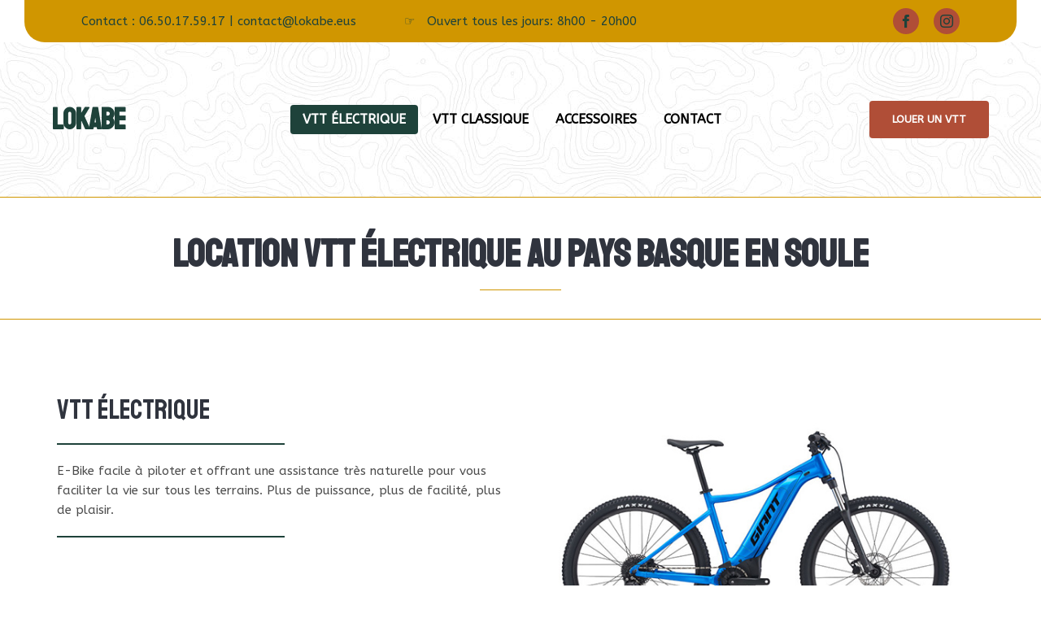

--- FILE ---
content_type: text/css
request_url: https://lokabe.eus/wp-content/uploads/elementor/css/post-27.css?ver=1648468678
body_size: 390
content:
.elementor-kit-27{--e-global-color-primary:#ff4d00;--e-global-color-primary_hover:#e54500;--e-global-color-secondary:#5b320d;--e-global-color-secondary_hover:#512d0b;--e-global-color-text:#666666;--e-global-color-accent:#000000;--e-global-color-lighter:#999999;--e-global-color-border:#E5E5E5;--e-global-typography-heading_title-font-family:"Rubik";--e-global-typography-heading_title-font-size:48px;--e-global-typography-heading_title-font-weight:800;--e-global-typography-heading_title-text-transform:uppercase;--e-global-typography-heading_title-line-height:48px;--e-global-typography-heading_sub-font-family:"Inter";--e-global-typography-heading_sub-font-size:12px;--e-global-typography-heading_sub-font-weight:700;--e-global-typography-heading_sub-text-transform:uppercase;--e-global-typography-heading_sub-line-height:24px;--e-global-typography-heading_sub-letter-spacing:3.5px;--e-global-typography-heading_text-font-family:"Rubik";--e-global-typography-heading_text-font-size:24px;--e-global-typography-heading_text-font-weight:800;--e-global-typography-heading_text-text-transform:uppercase;--e-global-typography-heading_text-line-height:30px;}.elementor-kit-27 button:hover,.elementor-kit-27 button:focus,.elementor-kit-27 input[type="button"]:hover,.elementor-kit-27 input[type="button"]:focus,.elementor-kit-27 input[type="submit"]:hover,.elementor-kit-27 input[type="submit"]:focus,.elementor-kit-27 .elementor-button:hover,.elementor-kit-27 .elementor-button:focus{color:#FFFFFF;background-color:var( --e-global-color-primary_hover );}.elementor-section.elementor-section-boxed > .elementor-container{max-width:1290px;}.elementor-widget:not(:last-child){margin-bottom:20px;}{}h1.entry-title{display:var(--page-title-display);}@media(max-width:1024px){.elementor-kit-27{--e-global-typography-heading_title-font-size:32px;--e-global-typography-heading_title-line-height:32px;}.elementor-section.elementor-section-boxed > .elementor-container{max-width:1024px;}}@media(max-width:767px){.elementor-kit-27{--e-global-typography-heading_title-font-size:26px;--e-global-typography-heading_title-line-height:26px;}.elementor-section.elementor-section-boxed > .elementor-container{max-width:767px;}}

--- FILE ---
content_type: text/css
request_url: https://lokabe.eus/wp-content/themes/komo/vamtam/assets/fonts/icons/style.css?ver=2.5.1.3
body_size: 6351
content:
[class^="vamtam-icomoon-"], [class*=" vamtam-icomoon-"] {
  /* use !important to prevent issues with browser extensions that change fonts */
  font-family: 'icomoon' !important;
  speak: none;
  font-style: normal;
  font-weight: normal;
  font-variant: normal;
  text-transform: none;
  line-height: 1;

  /* Better Font Rendering =========== */
  -webkit-font-smoothing: antialiased;
  -moz-osx-font-smoothing: grayscale;
}

.vamtam-icomoon-fire:before {
  content: "\e9a9";
}
.vamtam-icomoon-video-camera:before {
  content: "\e900";
}
.vamtam-icomoon-file-text:before {
  content: "\e901";
}
.vamtam-icomoon-file-empty:before {
  content: "\e902";
}
.vamtam-icomoon-files-empty:before {
  content: "\e903";
}
.vamtam-icomoon-file-text2:before {
  content: "\e904";
}
.vamtam-icomoon-file-picture:before {
  content: "\e905";
}
.vamtam-icomoon-file-music:before {
  content: "\e906";
}
.vamtam-icomoon-file-play:before {
  content: "\e907";
}
.vamtam-icomoon-file-video:before {
  content: "\e908";
}
.vamtam-icomoon-price-tag:before {
  content: "\e909";
}
.vamtam-icomoon-price-tags:before {
  content: "\e90a";
}
.vamtam-icomoon-coin-dollar:before {
  content: "\e90b";
}
.vamtam-icomoon-coin-euro:before {
  content: "\e90c";
}
.vamtam-icomoon-coin-pound:before {
  content: "\e90d";
}
.vamtam-icomoon-coin-yen:before {
  content: "\e90e";
}
.vamtam-icomoon-credit-card:before {
  content: "\e90f";
}
.vamtam-icomoon-calculator:before {
  content: "\e910";
}
.vamtam-icomoon-lifebuoy:before {
  content: "\e911";
}
.vamtam-icomoon-printer:before {
  content: "\e912";
}
.vamtam-icomoon-display:before {
  content: "\e913";
}
.vamtam-icomoon-floppy-disk:before {
  content: "\e914";
}
.vamtam-icomoon-drive:before {
  content: "\e915";
}
.vamtam-icomoon-user-check:before {
  content: "\e916";
}
.vamtam-icomoon-user-tie:before {
  content: "\e917";
}
.vamtam-icomoon-hour-glass:before {
  content: "\e918";
}
.vamtam-icomoon-spinner9:before {
  content: "\e919";
}
.vamtam-icomoon-spinner10:before {
  content: "\e91a";
}
.vamtam-icomoon-spinner11:before {
  content: "\e91b";
}
.vamtam-icomoon-zoom-in:before {
  content: "\e91c";
}
.vamtam-icomoon-zoom-out:before {
  content: "\e91d";
}
.vamtam-icomoon-enlarge:before {
  content: "\e91e";
}
.vamtam-icomoon-shrink:before {
  content: "\e91f";
}
.vamtam-icomoon-enlarge2:before {
  content: "\e920";
}
.vamtam-icomoon-shrink2:before {
  content: "\e921";
}
.vamtam-icomoon-magic-wand:before {
  content: "\e922";
}
.vamtam-icomoon-aid-kit:before {
  content: "\e923";
}
.vamtam-icomoon-pie-chart:before {
  content: "\e924";
}
.vamtam-icomoon-stats-dots:before {
  content: "\e925";
}
.vamtam-icomoon-stats-bars:before {
  content: "\e926";
}
.vamtam-icomoon-stats-bars2:before {
  content: "\e927";
}
.vamtam-icomoon-spoon-knife:before {
  content: "\e928";
}
.vamtam-icomoon-bin:before {
  content: "\e929";
}
.vamtam-icomoon-bin2:before {
  content: "\e92a";
}
.vamtam-icomoon-power-cord:before {
  content: "\e92b";
}
.vamtam-icomoon-list-numbered:before {
  content: "\e92c";
}
.vamtam-icomoon-cloud-check:before {
  content: "\e92d";
}
.vamtam-icomoon-sphere:before {
  content: "\e92e";
}
.vamtam-icomoon-eye-plus:before {
  content: "\e92f";
}
.vamtam-icomoon-eye-minus:before {
  content: "\e930";
}
.vamtam-icomoon-star-empty:before {
  content: "\e931";
}
.vamtam-icomoon-star-half:before {
  content: "\e932";
}
.vamtam-icomoon-star-full:before {
  content: "\e933";
}
.vamtam-icomoon-man-woman:before {
  content: "\e934";
}
.vamtam-icomoon-smile:before {
  content: "\e935";
}
.vamtam-icomoon-smile2:before {
  content: "\e936";
}
.vamtam-icomoon-baffled:before {
  content: "\e937";
}
.vamtam-icomoon-baffled2:before {
  content: "\e938";
}
.vamtam-icomoon-hipster:before {
  content: "\e939";
}
.vamtam-icomoon-hipster2:before {
  content: "\e93a";
}
.vamtam-icomoon-sleepy:before {
  content: "\e93b";
}
.vamtam-icomoon-sleepy2:before {
  content: "\e93c";
}
.vamtam-icomoon-frustrated:before {
  content: "\e93d";
}
.vamtam-icomoon-frustrated2:before {
  content: "\e93e";
}
.vamtam-icomoon-crying:before {
  content: "\e93f";
}
.vamtam-icomoon-crying2:before {
  content: "\e940";
}
.vamtam-icomoon-cross:before {
  content: "\e941";
}
.vamtam-icomoon-previous2:before {
  content: "\e942";
}
.vamtam-icomoon-next2:before {
  content: "\e943";
}
.vamtam-icomoon-infinite:before {
  content: "\e944";
}
.vamtam-icomoon-circle-up:before {
  content: "\e945";
}
.vamtam-icomoon-circle-right:before {
  content: "\e946";
}
.vamtam-icomoon-circle-down:before {
  content: "\e947";
}
.vamtam-icomoon-circle-left:before {
  content: "\e948";
}
.vamtam-icomoon-move-up:before {
  content: "\e949";
}
.vamtam-icomoon-move-down:before {
  content: "\e94a";
}
.vamtam-icomoon-sort-alpha-asc:before {
  content: "\e94b";
}
.vamtam-icomoon-sort-alpha-desc:before {
  content: "\e94c";
}
.vamtam-icomoon-sort-numeric-asc:before {
  content: "\e94d";
}
.vamtam-icomoon-sort-numberic-desc:before {
  content: "\e94e";
}
.vamtam-icomoon-sort-amount-asc:before {
  content: "\e94f";
}
.vamtam-icomoon-sort-amount-desc:before {
  content: "\e950";
}
.vamtam-icomoon-shift:before {
  content: "\e951";
}
.vamtam-icomoon-ctrl:before {
  content: "\e952";
}
.vamtam-icomoon-opt:before {
  content: "\e953";
}
.vamtam-icomoon-radio-checked2:before {
  content: "\e954";
}
.vamtam-icomoon-make-group:before {
  content: "\e955";
}
.vamtam-icomoon-ungroup:before {
  content: "\e956";
}
.vamtam-icomoon-ligature:before {
  content: "\e957";
}
.vamtam-icomoon-ligature2:before {
  content: "\e958";
}
.vamtam-icomoon-ltr:before {
  content: "\e959";
}
.vamtam-icomoon-rtl:before {
  content: "\e95a";
}
.vamtam-icomoon-section:before {
  content: "\e95b";
}
.vamtam-icomoon-new-tab:before {
  content: "\e95c";
}
.vamtam-icomoon-embed2:before {
  content: "\e95d";
}
.vamtam-icomoon-terminal:before {
  content: "\e95e";
}
.vamtam-icomoon-amazon:before {
  content: "\e95f";
}
.vamtam-icomoon-google2:before {
  content: "\e960";
}
.vamtam-icomoon-google3:before {
  content: "\e961";
}
.vamtam-icomoon-google-plus:before {
  content: "\e962";
}
.vamtam-icomoon-google-plus2:before {
  content: "\e963";
}
.vamtam-icomoon-google-plus3:before {
  content: "\e964";
}
.vamtam-icomoon-hangouts:before {
  content: "\e965";
}
.vamtam-icomoon-whatsapp:before {
  content: "\e966";
}
.vamtam-icomoon-spotify:before {
  content: "\e967";
}
.vamtam-icomoon-telegram:before {
  content: "\e968";
}
.vamtam-icomoon-vine:before {
  content: "\e969";
}
.vamtam-icomoon-vk:before {
  content: "\e96a";
}
.vamtam-icomoon-renren:before {
  content: "\e96b";
}
.vamtam-icomoon-sina-weibo:before {
  content: "\e96c";
}
.vamtam-icomoon-rss:before {
  content: "\e96d";
}
.vamtam-icomoon-rss2:before {
  content: "\e96e";
}
.vamtam-icomoon-twitch:before {
  content: "\e96f";
}
.vamtam-icomoon-behance:before {
  content: "\e970";
}
.vamtam-icomoon-behance2:before {
  content: "\e971";
}
.vamtam-icomoon-500px:before {
  content: "\e972";
}
.vamtam-icomoon-dropbox:before {
  content: "\e973";
}
.vamtam-icomoon-onedrive:before {
  content: "\e974";
}
.vamtam-icomoon-npm:before {
  content: "\e975";
}
.vamtam-icomoon-basecamp:before {
  content: "\e976";
}
.vamtam-icomoon-trello:before {
  content: "\e977";
}
.vamtam-icomoon-ello:before {
  content: "\e978";
}
.vamtam-icomoon-yahoo2:before {
  content: "\e979";
}
.vamtam-icomoon-appleinc:before {
  content: "\e97a";
}
.vamtam-icomoon-hackernews:before {
  content: "\e97b";
}
.vamtam-icomoon-wikipedia:before {
  content: "\e97c";
}
.vamtam-icomoon-linkedin2:before {
  content: "\e97d";
}
.vamtam-icomoon-edge:before {
  content: "\e97e";
}
.vamtam-icomoon-html-five:before {
  content: "\e97f";
}
.vamtam-icomoon-html-five2:before {
  content: "\e980";
}
.vamtam-icomoon-git:before {
  content: "\e981";
}
.vamtam-icomoon-codepen:before {
  content: "\e982";
}
.vamtam-icomoon-svg:before {
  content: "\e983";
}
.vamtam-icomoon-home:before {
  content: "\e000";
}
.vamtam-icomoon-home2:before {
  content: "\e001";
}
.vamtam-icomoon-home3:before {
  content: "\e002";
}
.vamtam-icomoon-home4:before {
  content: "\e003";
}
.vamtam-icomoon-home5:before {
  content: "\e004";
}
.vamtam-icomoon-home6:before {
  content: "\e005";
}
.vamtam-icomoon-home7:before {
  content: "\e006";
}
.vamtam-icomoon-office:before {
  content: "\e007";
}
.vamtam-icomoon-newspaper:before {
  content: "\e008";
}
.vamtam-icomoon-pencil:before {
  content: "\e009";
}
.vamtam-icomoon-pencil2:before {
  content: "\e00a";
}
.vamtam-icomoon-pencil3:before {
  content: "\e00b";
}
.vamtam-icomoon-pencil4:before {
  content: "\e00c";
}
.vamtam-icomoon-quill:before {
  content: "\e00d";
}
.vamtam-icomoon-quill2:before {
  content: "\e00e";
}
.vamtam-icomoon-pen:before {
  content: "\e00f";
}
.vamtam-icomoon-pen2:before {
  content: "\e010";
}
.vamtam-icomoon-pen3:before {
  content: "\e011";
}
.vamtam-icomoon-marker:before {
  content: "\e012";
}
.vamtam-icomoon-blog:before {
  content: "\e013";
}
.vamtam-icomoon-eyedropper:before {
  content: "\e014";
}
.vamtam-icomoon-droplet:before {
  content: "\e015";
}
.vamtam-icomoon-droplet2:before {
  content: "\e016";
}
.vamtam-icomoon-paint-format:before {
  content: "\e017";
}
.vamtam-icomoon-image:before {
  content: "\e018";
}
.vamtam-icomoon-image2:before {
  content: "\e019";
}
.vamtam-icomoon-images:before {
  content: "\e01a";
}
.vamtam-icomoon-image3:before {
  content: "\e01b";
}
.vamtam-icomoon-image4:before {
  content: "\e01c";
}
.vamtam-icomoon-image5:before {
  content: "\e01d";
}
.vamtam-icomoon-camera:before {
  content: "\e01e";
}
.vamtam-icomoon-camera2:before {
  content: "\e01f";
}
.vamtam-icomoon-camera3:before {
  content: "\e020";
}
.vamtam-icomoon-camera4:before {
  content: "\e021";
}
.vamtam-icomoon-music:before {
  content: "\e022";
}
.vamtam-icomoon-music2:before {
  content: "\e023";
}
.vamtam-icomoon-music3:before {
  content: "\e024";
}
.vamtam-icomoon-piano:before {
  content: "\e025";
}
.vamtam-icomoon-headphones:before {
  content: "\e026";
}
.vamtam-icomoon-headphones2:before {
  content: "\e027";
}
.vamtam-icomoon-play:before {
  content: "\e028";
}
.vamtam-icomoon-movie:before {
  content: "\e029";
}
.vamtam-icomoon-movie2:before {
  content: "\e02a";
}
.vamtam-icomoon-film:before {
  content: "\e02b";
}
.vamtam-icomoon-film2:before {
  content: "\e02c";
}
.vamtam-icomoon-film3:before {
  content: "\e02d";
}
.vamtam-icomoon-camera5:before {
  content: "\e02e";
}
.vamtam-icomoon-camera6:before {
  content: "\e02f";
}
.vamtam-icomoon-camera7:before {
  content: "\e030";
}
.vamtam-icomoon-dice:before {
  content: "\e031";
}
.vamtam-icomoon-pacman:before {
  content: "\e032";
}
.vamtam-icomoon-spades:before {
  content: "\e033";
}
.vamtam-icomoon-clubs:before {
  content: "\e034";
}
.vamtam-icomoon-diamonds:before {
  content: "\e035";
}
.vamtam-icomoon-king:before {
  content: "\e036";
}
.vamtam-icomoon-queen:before {
  content: "\e037";
}
.vamtam-icomoon-rock:before {
  content: "\e038";
}
.vamtam-icomoon-bishop:before {
  content: "\e039";
}
.vamtam-icomoon-knight:before {
  content: "\e03a";
}
.vamtam-icomoon-pawn:before {
  content: "\e03b";
}
.vamtam-icomoon-bullhorn:before {
  content: "\e03c";
}
.vamtam-icomoon-megaphone:before {
  content: "\e03d";
}
.vamtam-icomoon-new:before {
  content: "\e03e";
}
.vamtam-icomoon-connection:before {
  content: "\e03f";
}
.vamtam-icomoon-connection2:before {
  content: "\e040";
}
.vamtam-icomoon-podcast:before {
  content: "\e041";
}
.vamtam-icomoon-radio:before {
  content: "\e042";
}
.vamtam-icomoon-feed:before {
  content: "\e043";
}
.vamtam-icomoon-mic:before {
  content: "\e044";
}
.vamtam-icomoon-mic2:before {
  content: "\e045";
}
.vamtam-icomoon-mic3:before {
  content: "\e046";
}
.vamtam-icomoon-mic4:before {
  content: "\e047";
}
.vamtam-icomoon-book:before {
  content: "\e048";
}
.vamtam-icomoon-book2:before {
  content: "\e049";
}
.vamtam-icomoon-books:before {
  content: "\e04a";
}
.vamtam-icomoon-library:before {
  content: "\e04b";
}
.vamtam-icomoon-file:before {
  content: "\e04c";
}
.vamtam-icomoon-profile:before {
  content: "\e04d";
}
.vamtam-icomoon-file2:before {
  content: "\e04e";
}
.vamtam-icomoon-file3:before {
  content: "\e04f";
}
.vamtam-icomoon-file4:before {
  content: "\e050";
}
.vamtam-icomoon-file5:before {
  content: "\e051";
}
.vamtam-icomoon-file6:before {
  content: "\e052";
}
.vamtam-icomoon-file-plus:before {
  content: "\e053";
}
.vamtam-icomoon-file-minus:before {
  content: "\e054";
}
.vamtam-icomoon-file-download:before {
  content: "\e055";
}
.vamtam-icomoon-file-upload:before {
  content: "\e056";
}
.vamtam-icomoon-file-check:before {
  content: "\e057";
}
.vamtam-icomoon-file-remove:before {
  content: "\e058";
}
.vamtam-icomoon-file7:before {
  content: "\e059";
}
.vamtam-icomoon-copy:before {
  content: "\e05a";
}
.vamtam-icomoon-copy2:before {
  content: "\e05b";
}
.vamtam-icomoon-copy3:before {
  content: "\e05c";
}
.vamtam-icomoon-copy4:before {
  content: "\e05d";
}
.vamtam-icomoon-paste:before {
  content: "\e05e";
}
.vamtam-icomoon-paste2:before {
  content: "\e05f";
}
.vamtam-icomoon-paste3:before {
  content: "\e060";
}
.vamtam-icomoon-stack:before {
  content: "\e061";
}
.vamtam-icomoon-folder:before {
  content: "\e062";
}
.vamtam-icomoon-folder-download:before {
  content: "\e063";
}
.vamtam-icomoon-folder-upload:before {
  content: "\e064";
}
.vamtam-icomoon-folder-plus:before {
  content: "\e065";
}
.vamtam-icomoon-folder-plus2:before {
  content: "\e066";
}
.vamtam-icomoon-folder-minus:before {
  content: "\e067";
}
.vamtam-icomoon-folder-minus2:before {
  content: "\e068";
}
.vamtam-icomoon-folder8:before {
  content: "\e069";
}
.vamtam-icomoon-folder-remove:before {
  content: "\e06a";
}
.vamtam-icomoon-folder2:before {
  content: "\e06b";
}
.vamtam-icomoon-folder-open:before {
  content: "\e06c";
}
.vamtam-icomoon-folder-plus3:before {
  content: "\e06d";
}
.vamtam-icomoon-folder-minus3:before {
  content: "\e06e";
}
.vamtam-icomoon-folder-download2:before {
  content: "\e06f";
}
.vamtam-icomoon-folder-upload2:before {
  content: "\e070";
}
.vamtam-icomoon-folder3:before {
  content: "\e071";
}
.vamtam-icomoon-folder-open2:before {
  content: "\e072";
}
.vamtam-icomoon-certificate:before {
  content: "\e073";
}
.vamtam-icomoon-cc:before {
  content: "\e074";
}
.vamtam-icomoon-tag:before {
  content: "\e075";
}
.vamtam-icomoon-tag2:before {
  content: "\e076";
}
.vamtam-icomoon-tag3:before {
  content: "\e077";
}
.vamtam-icomoon-tag4:before {
  content: "\e078";
}
.vamtam-icomoon-tags:before {
  content: "\e079";
}
.vamtam-icomoon-tags2:before {
  content: "\e07a";
}
.vamtam-icomoon-tag5:before {
  content: "\e07b";
}
.vamtam-icomoon-barcode:before {
  content: "\e07c";
}
.vamtam-icomoon-barcode2:before {
  content: "\e07d";
}
.vamtam-icomoon-qrcode:before {
  content: "\e07e";
}
.vamtam-icomoon-ticket:before {
  content: "\e07f";
}
.vamtam-icomoon-cart:before {
  content: "\e080";
}
.vamtam-icomoon-cart2:before {
  content: "\e081";
}
.vamtam-icomoon-cart3:before {
  content: "\e082";
}
.vamtam-icomoon-cart4:before {
  content: "\e083";
}
.vamtam-icomoon-cart5:before {
  content: "\e084";
}
.vamtam-icomoon-cart-plus:before {
  content: "\e085";
}
.vamtam-icomoon-cart-minus:before {
  content: "\e086";
}
.vamtam-icomoon-cart-add:before {
  content: "\e087";
}
.vamtam-icomoon-cart-remove:before {
  content: "\e088";
}
.vamtam-icomoon-cart-checkout:before {
  content: "\e089";
}
.vamtam-icomoon-cart-remove2:before {
  content: "\e08a";
}
.vamtam-icomoon-basket:before {
  content: "\e08b";
}
.vamtam-icomoon-basket2:before {
  content: "\e08c";
}
.vamtam-icomoon-coin:before {
  content: "\e08d";
}
.vamtam-icomoon-credit:before {
  content: "\e08e";
}
.vamtam-icomoon-calculate:before {
  content: "\e08f";
}
.vamtam-icomoon-calculate2:before {
  content: "\e090";
}
.vamtam-icomoon-support:before {
  content: "\e091";
}
.vamtam-icomoon-phone:before {
  content: "\e092";
}
.vamtam-icomoon-phone2:before {
  content: "\e093";
}
.vamtam-icomoon-phone3:before {
  content: "\e094";
}
.vamtam-icomoon-contact-add:before {
  content: "\e095";
}
.vamtam-icomoon-contact-remove:before {
  content: "\e096";
}
.vamtam-icomoon-contact-add2:before {
  content: "\e097";
}
.vamtam-icomoon-contact-remove2:before {
  content: "\e098";
}
.vamtam-icomoon-call-incoming:before {
  content: "\e099";
}
.vamtam-icomoon-call-outgoing:before {
  content: "\e09a";
}
.vamtam-icomoon-phone4:before {
  content: "\e09b";
}
.vamtam-icomoon-phone5:before {
  content: "\e09c";
}
.vamtam-icomoon-phone-hang-up:before {
  content: "\e09d";
}
.vamtam-icomoon-phone-hang-up2:before {
  content: "\e09e";
}
.vamtam-icomoon-address-book:before {
  content: "\e09f";
}
.vamtam-icomoon-notebook:before {
  content: "\e0a0";
}
.vamtam-icomoon-envelop:before {
  content: "\e0a1";
}
.vamtam-icomoon-mail-send:before {
  content: "\e0a2";
}
.vamtam-icomoon-envelop2:before {
  content: "\e0a3";
}
.vamtam-icomoon-pushpin:before {
  content: "\e0a4";
}
.vamtam-icomoon-location:before {
  content: "\e0a5";
}
.vamtam-icomoon-location2:before {
  content: "\e0a6";
}
.vamtam-icomoon-location3:before {
  content: "\e0a7";
}
.vamtam-icomoon-location4:before {
  content: "\e0a8";
}
.vamtam-icomoon-compass:before {
  content: "\e0a9";
}
.vamtam-icomoon-compass2:before {
  content: "\e0aa";
}
.vamtam-icomoon-map:before {
  content: "\e0ab";
}
.vamtam-icomoon-map2:before {
  content: "\e0ac";
}
.vamtam-icomoon-map3:before {
  content: "\e0ad";
}
.vamtam-icomoon-direction:before {
  content: "\e0ae";
}
.vamtam-icomoon-history:before {
  content: "\e0af";
}
.vamtam-icomoon-clock:before {
  content: "\e0b0";
}
.vamtam-icomoon-clock2:before {
  content: "\e0b1";
}
.vamtam-icomoon-clock3:before {
  content: "\e0b2";
}
.vamtam-icomoon-clock4:before {
  content: "\e0b3";
}
.vamtam-icomoon-watch:before {
  content: "\e0b4";
}
.vamtam-icomoon-alarm:before {
  content: "\e0b5";
}
.vamtam-icomoon-alarm2:before {
  content: "\e0b6";
}
.vamtam-icomoon-bell:before {
  content: "\e0b7";
}
.vamtam-icomoon-stopwatch:before {
  content: "\e0b8";
}
.vamtam-icomoon-calendar:before {
  content: "\e0b9";
}
.vamtam-icomoon-calendar2:before {
  content: "\e0ba";
}
.vamtam-icomoon-calendar3:before {
  content: "\e0bb";
}
.vamtam-icomoon-calendar4:before {
  content: "\e0bc";
}
.vamtam-icomoon-print:before {
  content: "\e0bd";
}
.vamtam-icomoon-print2:before {
  content: "\e0be";
}
.vamtam-icomoon-mouse:before {
  content: "\e0bf";
}
.vamtam-icomoon-mouse2:before {
  content: "\e0c0";
}
.vamtam-icomoon-keyboard:before {
  content: "\e0c1";
}
.vamtam-icomoon-screen:before {
  content: "\e0c2";
}
.vamtam-icomoon-screen2:before {
  content: "\e0c3";
}
.vamtam-icomoon-laptop:before {
  content: "\e0c4";
}
.vamtam-icomoon-mobile:before {
  content: "\e0c5";
}
.vamtam-icomoon-mobile2:before {
  content: "\e0c6";
}
.vamtam-icomoon-tablet:before {
  content: "\e0c7";
}
.vamtam-icomoon-tv:before {
  content: "\e0c8";
}
.vamtam-icomoon-cabinet:before {
  content: "\e0c9";
}
.vamtam-icomoon-archive:before {
  content: "\e0ca";
}
.vamtam-icomoon-drawer:before {
  content: "\e0cb";
}
.vamtam-icomoon-drawer2:before {
  content: "\e0cc";
}
.vamtam-icomoon-drawer3:before {
  content: "\e0cd";
}
.vamtam-icomoon-box-add:before {
  content: "\e0ce";
}
.vamtam-icomoon-box-remove:before {
  content: "\e0cf";
}
.vamtam-icomoon-download:before {
  content: "\e0d0";
}
.vamtam-icomoon-upload:before {
  content: "\e0d1";
}
.vamtam-icomoon-disk:before {
  content: "\e0d2";
}
.vamtam-icomoon-storage:before {
  content: "\e0d3";
}
.vamtam-icomoon-storage2:before {
  content: "\e0d4";
}
.vamtam-icomoon-database:before {
  content: "\e0d5";
}
.vamtam-icomoon-database2:before {
  content: "\e0d6";
}
.vamtam-icomoon-undo:before {
  content: "\e0d7";
}
.vamtam-icomoon-redo:before {
  content: "\e0d8";
}
.vamtam-icomoon-rotate:before {
  content: "\e0d9";
}
.vamtam-icomoon-rotate2:before {
  content: "\e0da";
}
.vamtam-icomoon-flip:before {
  content: "\e0db";
}
.vamtam-icomoon-flip2:before {
  content: "\e0dc";
}
.vamtam-icomoon-undo2:before {
  content: "\e0dd";
}
.vamtam-icomoon-redo2:before {
  content: "\e0de";
}
.vamtam-icomoon-forward:before {
  content: "\e0df";
}
.vamtam-icomoon-reply:before {
  content: "\e0e0";
}
.vamtam-icomoon-reply2:before {
  content: "\e0e1";
}
.vamtam-icomoon-bubble:before {
  content: "\e0e2";
}
.vamtam-icomoon-bubbles:before {
  content: "\e0e3";
}
.vamtam-icomoon-bubbles2:before {
  content: "\e0e4";
}
.vamtam-icomoon-bubble2:before {
  content: "\e0e5";
}
.vamtam-icomoon-bubbles3:before {
  content: "\e0e6";
}
.vamtam-icomoon-bubbles4:before {
  content: "\e0e7";
}
.vamtam-icomoon-bubble-notification:before {
  content: "\e0e8";
}
.vamtam-icomoon-bubble3:before {
  content: "\e0e9";
}
.vamtam-icomoon-bubble-dots:before {
  content: "\e0ea";
}
.vamtam-icomoon-bubble4:before {
  content: "\e0eb";
}
.vamtam-icomoon-bubble5:before {
  content: "\e0ec";
}
.vamtam-icomoon-bubble-dots2:before {
  content: "\e0ed";
}
.vamtam-icomoon-bubble6:before {
  content: "\e0ee";
}
.vamtam-icomoon-bubbles5:before {
  content: "\e0ef";
}
.vamtam-icomoon-bubbles6:before {
  content: "\e0f0";
}
.vamtam-icomoon-bubble-blocked:before {
  content: "\e0f1";
}
.vamtam-icomoon-bubble-quote:before {
  content: "\e0f2";
}
.vamtam-icomoon-bubble-user:before {
  content: "\e0f3";
}
.vamtam-icomoon-bubble-check:before {
  content: "\e0f4";
}
.vamtam-icomoon-bubble-video-chat:before {
  content: "\e0f5";
}
.vamtam-icomoon-bubble-link:before {
  content: "\e0f6";
}
.vamtam-icomoon-bubble-locked:before {
  content: "\e0f7";
}
.vamtam-icomoon-bubble-star:before {
  content: "\e0f8";
}
.vamtam-icomoon-bubble-heart:before {
  content: "\e0f9";
}
.vamtam-icomoon-bubble-paperclip:before {
  content: "\e0fa";
}
.vamtam-icomoon-bubble-cancel:before {
  content: "\e0fb";
}
.vamtam-icomoon-bubble-plus:before {
  content: "\e0fc";
}
.vamtam-icomoon-bubble-minus:before {
  content: "\e0fd";
}
.vamtam-icomoon-bubble-notification2:before {
  content: "\e0fe";
}
.vamtam-icomoon-bubble-trash:before {
  content: "\e0ff";
}
.vamtam-icomoon-bubble-left:before {
  content: "\e100";
}
.vamtam-icomoon-bubble-right:before {
  content: "\e101";
}
.vamtam-icomoon-bubble-up:before {
  content: "\e102";
}
.vamtam-icomoon-bubble-down:before {
  content: "\e103";
}
.vamtam-icomoon-bubble-first:before {
  content: "\e104";
}
.vamtam-icomoon-bubble-last:before {
  content: "\e105";
}
.vamtam-icomoon-bubble-replu:before {
  content: "\e106";
}
.vamtam-icomoon-bubble-forward:before {
  content: "\e107";
}
.vamtam-icomoon-bubble-reply:before {
  content: "\e108";
}
.vamtam-icomoon-bubble-forward2:before {
  content: "\e109";
}
.vamtam-icomoon-user:before {
  content: "\e10a";
}
.vamtam-icomoon-users:before {
  content: "\e10b";
}
.vamtam-icomoon-user-plus:before {
  content: "\e10c";
}
.vamtam-icomoon-user-plus2:before {
  content: "\e10d";
}
.vamtam-icomoon-user-minus:before {
  content: "\e10e";
}
.vamtam-icomoon-user-minus2:before {
  content: "\e10f";
}
.vamtam-icomoon-user-cancel:before {
  content: "\e110";
}
.vamtam-icomoon-user-block:before {
  content: "\e111";
}
.vamtam-icomoon-user2:before {
  content: "\e112";
}
.vamtam-icomoon-users2:before {
  content: "\e113";
}
.vamtam-icomoon-user-plus3:before {
  content: "\e114";
}
.vamtam-icomoon-user-minus3:before {
  content: "\e115";
}
.vamtam-icomoon-user-cancel2:before {
  content: "\e116";
}
.vamtam-icomoon-user-block2:before {
  content: "\e117";
}
.vamtam-icomoon-user3:before {
  content: "\e118";
}
.vamtam-icomoon-user4:before {
  content: "\e119";
}
.vamtam-icomoon-vcard:before {
  content: "\e11a";
}
.vamtam-icomoon-hanger:before {
  content: "\e11b";
}
.vamtam-icomoon-quotes-left:before {
  content: "\e11c";
}
.vamtam-icomoon-quotes-right:before {
  content: "\e11d";
}
.vamtam-icomoon-quotes-right2:before {
  content: "\e11e";
}
.vamtam-icomoon-quotes-right3:before {
  content: "\e11f";
}
.vamtam-icomoon-busy:before {
  content: "\e120";
}
.vamtam-icomoon-busy2:before {
  content: "\e121";
}
.vamtam-icomoon-busy3:before {
  content: "\e122";
}
.vamtam-icomoon-spinner:before {
  content: "\e123";
}
.vamtam-icomoon-spinner2:before {
  content: "\e124";
}
.vamtam-icomoon-spinner3:before {
  content: "\e125";
}
.vamtam-icomoon-spinner4:before {
  content: "\e126";
}
.vamtam-icomoon-spinner5:before {
  content: "\e127";
}
.vamtam-icomoon-spinner6:before {
  content: "\e128";
}
.vamtam-icomoon-spinner7:before {
  content: "\e129";
}
.vamtam-icomoon-spinner8:before {
  content: "\e12a";
}
.vamtam-icomoon-binoculars:before {
  content: "\e12b";
}
.vamtam-icomoon-search:before {
  content: "\e12c";
}
.vamtam-icomoon-search2:before {
  content: "\e12d";
}
.vamtam-icomoon-zoomin:before {
  content: "\e12e";
}
.vamtam-icomoon-zoomout:before {
  content: "\e12f";
}
.vamtam-icomoon-search3:before {
  content: "\e130";
}
.vamtam-icomoon-zoomin2:before {
  content: "\e131";
}
.vamtam-icomoon-zoomout2:before {
  content: "\e132";
}
.vamtam-icomoon-expand:before {
  content: "\e133";
}
.vamtam-icomoon-contract:before {
  content: "\e134";
}
.vamtam-icomoon-expand2:before {
  content: "\e135";
}
.vamtam-icomoon-contract2:before {
  content: "\e136";
}
.vamtam-icomoon-key:before {
  content: "\e137";
}
.vamtam-icomoon-key2:before {
  content: "\e138";
}
.vamtam-icomoon-lock:before {
  content: "\e139";
}
.vamtam-icomoon-lock2:before {
  content: "\e13a";
}
.vamtam-icomoon-unlocked:before {
  content: "\e13b";
}
.vamtam-icomoon-lock3:before {
  content: "\e13c";
}
.vamtam-icomoon-unlocked2:before {
  content: "\e13d";
}
.vamtam-icomoon-wrench:before {
  content: "\e13e";
}
.vamtam-icomoon-wrench2:before {
  content: "\e13f";
}
.vamtam-icomoon-settings:before {
  content: "\e140";
}
.vamtam-icomoon-equalizer:before {
  content: "\e141";
}
.vamtam-icomoon-equalizer2:before {
  content: "\e142";
}
.vamtam-icomoon-equalizer3:before {
  content: "\e143";
}
.vamtam-icomoon-cog:before {
  content: "\e144";
}
.vamtam-icomoon-cogs:before {
  content: "\e145";
}
.vamtam-icomoon-cog2:before {
  content: "\e146";
}
.vamtam-icomoon-cog3:before {
  content: "\e147";
}
.vamtam-icomoon-cog4:before {
  content: "\e148";
}
.vamtam-icomoon-factory:before {
  content: "\e149";
}
.vamtam-icomoon-hammer:before {
  content: "\e14a";
}
.vamtam-icomoon-tools:before {
  content: "\e14b";
}
.vamtam-icomoon-wand:before {
  content: "\e14c";
}
.vamtam-icomoon-wand2:before {
  content: "\e14d";
}
.vamtam-icomoon-aid:before {
  content: "\e14e";
}
.vamtam-icomoon-patch:before {
  content: "\e14f";
}
.vamtam-icomoon-bug:before {
  content: "\e150";
}
.vamtam-icomoon-bug2:before {
  content: "\e151";
}
.vamtam-icomoon-inject:before {
  content: "\e152";
}
.vamtam-icomoon-construction:before {
  content: "\e153";
}
.vamtam-icomoon-cone:before {
  content: "\e154";
}
.vamtam-icomoon-pie:before {
  content: "\e155";
}
.vamtam-icomoon-pie2:before {
  content: "\e156";
}
.vamtam-icomoon-pie3:before {
  content: "\e157";
}
.vamtam-icomoon-pie4:before {
  content: "\e158";
}
.vamtam-icomoon-stats:before {
  content: "\e159";
}
.vamtam-icomoon-stats2:before {
  content: "\e15a";
}
.vamtam-icomoon-stats3:before {
  content: "\e15b";
}
.vamtam-icomoon-bars:before {
  content: "\e15c";
}
.vamtam-icomoon-bars2:before {
  content: "\e15d";
}
.vamtam-icomoon-bars3:before {
  content: "\e15e";
}
.vamtam-icomoon-stats-up:before {
  content: "\e15f";
}
.vamtam-icomoon-stats-down:before {
  content: "\e160";
}
.vamtam-icomoon-ladder:before {
  content: "\e161";
}
.vamtam-icomoon-cake:before {
  content: "\e162";
}
.vamtam-icomoon-gift:before {
  content: "\e163";
}
.vamtam-icomoon-balloon:before {
  content: "\e164";
}
.vamtam-icomoon-rating:before {
  content: "\e165";
}
.vamtam-icomoon-rating2:before {
  content: "\e166";
}
.vamtam-icomoon-rating3:before {
  content: "\e167";
}
.vamtam-icomoon-podium:before {
  content: "\e168";
}
.vamtam-icomoon-medal:before {
  content: "\e169";
}
.vamtam-icomoon-medal2:before {
  content: "\e16a";
}
.vamtam-icomoon-medal3:before {
  content: "\e16b";
}
.vamtam-icomoon-medal4:before {
  content: "\e16c";
}
.vamtam-icomoon-medal5:before {
  content: "\e16d";
}
.vamtam-icomoon-crown:before {
  content: "\e16e";
}
.vamtam-icomoon-trophy:before {
  content: "\e16f";
}
.vamtam-icomoon-trophy2:before {
  content: "\e170";
}
.vamtam-icomoon-trophy-star:before {
  content: "\e171";
}
.vamtam-icomoon-diamond:before {
  content: "\e172";
}
.vamtam-icomoon-glass:before {
  content: "\e173";
}
.vamtam-icomoon-glass2:before {
  content: "\e174";
}
.vamtam-icomoon-bottle:before {
  content: "\e175";
}
.vamtam-icomoon-bottle2:before {
  content: "\e176";
}
.vamtam-icomoon-mug:before {
  content: "\e177";
}
.vamtam-icomoon-food:before {
  content: "\e178";
}
.vamtam-icomoon-food2:before {
  content: "\e179";
}
.vamtam-icomoon-leaf:before {
  content: "\e17a";
}
.vamtam-icomoon-apple-fruit:before {
  content: "\e17b";
}
.vamtam-icomoon-paw:before {
  content: "\e17c";
}
.vamtam-icomoon-steps:before {
  content: "\e17d";
}
.vamtam-icomoon-flower:before {
  content: "\e17e";
}
.vamtam-icomoon-rocket:before {
  content: "\e17f";
}
.vamtam-icomoon-meter:before {
  content: "\e180";
}
.vamtam-icomoon-meter2:before {
  content: "\e181";
}
.vamtam-icomoon-meter-slow:before {
  content: "\e182";
}
.vamtam-icomoon-meter-medium:before {
  content: "\e183";
}
.vamtam-icomoon-meter-fast:before {
  content: "\e184";
}
.vamtam-icomoon-dashboard:before {
  content: "\e185";
}
.vamtam-icomoon-hammer2:before {
  content: "\e186";
}
.vamtam-icomoon-balance:before {
  content: "\e187";
}
.vamtam-icomoon-lab:before {
  content: "\e189";
}
.vamtam-icomoon-magnet:before {
  content: "\e18a";
}
.vamtam-icomoon-dumbbell:before {
  content: "\e18b";
}
.vamtam-icomoon-skull:before {
  content: "\e18c";
}
.vamtam-icomoon-skull2:before {
  content: "\e18d";
}
.vamtam-icomoon-lamp:before {
  content: "\e18e";
}
.vamtam-icomoon-lamp2:before {
  content: "\e18f";
}
.vamtam-icomoon-lamp3:before {
  content: "\e190";
}
.vamtam-icomoon-remove:before {
  content: "\e191";
}
.vamtam-icomoon-remove2:before {
  content: "\e192";
}
.vamtam-icomoon-remove3:before {
  content: "\e193";
}
.vamtam-icomoon-remove4:before {
  content: "\e194";
}
.vamtam-icomoon-remove5:before {
  content: "\e195";
}
.vamtam-icomoon-briefcase:before {
  content: "\e196";
}
.vamtam-icomoon-briefcase2:before {
  content: "\e197";
}
.vamtam-icomoon-briefcase3:before {
  content: "\e198";
}
.vamtam-icomoon-airplane:before {
  content: "\e199";
}
.vamtam-icomoon-airplane2:before {
  content: "\e19a";
}
.vamtam-icomoon-paperplane:before {
  content: "\e19b";
}
.vamtam-icomoon-car:before {
  content: "\e19c";
}
.vamtam-icomoon-gas-pump:before {
  content: "\e19d";
}
.vamtam-icomoon-bus:before {
  content: "\e19e";
}
.vamtam-icomoon-truck:before {
  content: "\e19f";
}
.vamtam-icomoon-road:before {
  content: "\e1a0";
}
.vamtam-icomoon-boat:before {
  content: "\e1a1";
}
.vamtam-icomoon-cube:before {
  content: "\e1a2";
}
.vamtam-icomoon-cube2:before {
  content: "\e1a3";
}
.vamtam-icomoon-pyramid:before {
  content: "\e1a4";
}
.vamtam-icomoon-puzzle:before {
  content: "\e1a5";
}
.vamtam-icomoon-puzzle2:before {
  content: "\e1a6";
}
.vamtam-icomoon-puzzle3:before {
  content: "\e1a7";
}
.vamtam-icomoon-puzzle4:before {
  content: "\e1a8";
}
.vamtam-icomoon-glasses:before {
  content: "\e1a9";
}
.vamtam-icomoon-glasses2:before {
  content: "\e1aa";
}
.vamtam-icomoon-glasses3:before {
  content: "\e1ab";
}
.vamtam-icomoon-sunglasses:before {
  content: "\e1ac";
}
.vamtam-icomoon-accessibility:before {
  content: "\e1ad";
}
.vamtam-icomoon-accessibility2:before {
  content: "\e1ae";
}
.vamtam-icomoon-target:before {
  content: "\e1af";
}
.vamtam-icomoon-target2:before {
  content: "\e1b0";
}
.vamtam-icomoon-target3:before {
  content: "\e1b1";
}
.vamtam-icomoon-gun:before {
  content: "\e1b2";
}
.vamtam-icomoon-gun-ban:before {
  content: "\e1b3";
}
.vamtam-icomoon-shield:before {
  content: "\e1b4";
}
.vamtam-icomoon-shield2:before {
  content: "\e1b5";
}
.vamtam-icomoon-lightning:before {
  content: "\e1b6";
}
.vamtam-icomoon-power:before {
  content: "\e1b7";
}
.vamtam-icomoon-power2:before {
  content: "\e1b8";
}
.vamtam-icomoon-switch:before {
  content: "\e1b9";
}
.vamtam-icomoon-powercord:before {
  content: "\e1ba";
}
.vamtam-icomoon-clipboard:before {
  content: "\e1bb";
}
.vamtam-icomoon-signup:before {
  content: "\e1bc";
}
.vamtam-icomoon-list:before {
  content: "\e1bd";
}
.vamtam-icomoon-list2:before {
  content: "\e1be";
}
.vamtam-icomoon-numbered-list:before {
  content: "\e1bf";
}
.vamtam-icomoon-playlist:before {
  content: "\e1c0";
}
.vamtam-icomoon-grid:before {
  content: "\e1c1";
}
.vamtam-icomoon-grid2:before {
  content: "\e1c2";
}
.vamtam-icomoon-grid3:before {
  content: "\e1c3";
}
.vamtam-icomoon-grid4:before {
  content: "\e1c4";
}
.vamtam-icomoon-tree:before {
  content: "\e1c5";
}
.vamtam-icomoon-tree2:before {
  content: "\e1c6";
}
.vamtam-icomoon-tree3:before {
  content: "\e1c7";
}
.vamtam-icomoon-menu:before {
  content: "\e1c8";
}
.vamtam-icomoon-menu2:before {
  content: "\e1c9";
}
.vamtam-icomoon-menu3:before {
  content: "\e1ca";
}
.vamtam-icomoon-menu4:before {
  content: "\e1cb";
}
.vamtam-icomoon-menu5:before {
  content: "\e1cc";
}
.vamtam-icomoon-cloud:before {
  content: "\e1cd";
}
.vamtam-icomoon-cloud-download:before {
  content: "\e1ce";
}
.vamtam-icomoon-cloud-upload:before {
  content: "\e1cf";
}
.vamtam-icomoon-download2:before {
  content: "\e1d0";
}
.vamtam-icomoon-upload2:before {
  content: "\e1d1";
}
.vamtam-icomoon-download3:before {
  content: "\e1d2";
}
.vamtam-icomoon-upload3:before {
  content: "\e1d3";
}
.vamtam-icomoon-download4:before {
  content: "\e1d4";
}
.vamtam-icomoon-upload4:before {
  content: "\e1d5";
}
.vamtam-icomoon-download5:before {
  content: "\e1d6";
}
.vamtam-icomoon-upload5:before {
  content: "\e1d7";
}
.vamtam-icomoon-globe:before {
  content: "\e1d8";
}
.vamtam-icomoon-globe2:before {
  content: "\e1d9";
}
.vamtam-icomoon-earth:before {
  content: "\e1da";
}
.vamtam-icomoon-link:before {
  content: "\e1db";
}
.vamtam-icomoon-link2:before {
  content: "\e1dc";
}
.vamtam-icomoon-link3:before {
  content: "\e1dd";
}
.vamtam-icomoon-link22:before {
  content: "\e1de";
}
.vamtam-icomoon-link4:before {
  content: "\e1df";
}
.vamtam-icomoon-link5:before {
  content: "\e1e0";
}
.vamtam-icomoon-link6:before {
  content: "\e1e1";
}
.vamtam-icomoon-anchor:before {
  content: "\e1e2";
}
.vamtam-icomoon-flag:before {
  content: "\e1e3";
}
.vamtam-icomoon-flag2:before {
  content: "\e1e4";
}
.vamtam-icomoon-flag3:before {
  content: "\e1e5";
}
.vamtam-icomoon-flag4:before {
  content: "\e1e6";
}
.vamtam-icomoon-attachment:before {
  content: "\e1e7";
}
.vamtam-icomoon-attachment2:before {
  content: "\e1e8";
}
.vamtam-icomoon-eye:before {
  content: "\e1e9";
}
.vamtam-icomoon-eye-blocked:before {
  content: "\e1ea";
}
.vamtam-icomoon-eye2:before {
  content: "\e1eb";
}
.vamtam-icomoon-eye3:before {
  content: "\e1ec";
}
.vamtam-icomoon-eye-blocked2:before {
  content: "\e1ed";
}
.vamtam-icomoon-eye4:before {
  content: "\e1ee";
}
.vamtam-icomoon-eye5:before {
  content: "\e1ef";
}
.vamtam-icomoon-eye6:before {
  content: "\e1f0";
}
.vamtam-icomoon-eye7:before {
  content: "\e1f1";
}
.vamtam-icomoon-bookmark:before {
  content: "\e1f2";
}
.vamtam-icomoon-bookmark2:before {
  content: "\e1f3";
}
.vamtam-icomoon-bookmarks:before {
  content: "\e1f4";
}
.vamtam-icomoon-bookmark3:before {
  content: "\e1f5";
}
.vamtam-icomoon-weather-lightning:before {
  content: "\e1f6";
}
.vamtam-icomoon-weather-rain:before {
  content: "\e1f7";
}
.vamtam-icomoon-weather-snow:before {
  content: "\e1f8";
}
.vamtam-icomoon-windy:before {
  content: "\e1f9";
}
.vamtam-icomoon-fan:before {
  content: "\e1fa";
}
.vamtam-icomoon-umbrella:before {
  content: "\e1fb";
}
.vamtam-icomoon-sun:before {
  content: "\e1fc";
}
.vamtam-icomoon-sun2:before {
  content: "\e1fd";
}
.vamtam-icomoon-brightness-high:before {
  content: "\e1fe";
}
.vamtam-icomoon-brightness-medium:before {
  content: "\e1ff";
}
.vamtam-icomoon-brightness-low:before {
  content: "\e200";
}
.vamtam-icomoon-brightness-contrast:before {
  content: "\e201";
}
.vamtam-icomoon-contrast:before {
  content: "\e202";
}
.vamtam-icomoon-moon:before {
  content: "\e203";
}
.vamtam-icomoon-bed:before {
  content: "\e204";
}
.vamtam-icomoon-bed2:before {
  content: "\e205";
}
.vamtam-icomoon-star:before {
  content: "\e206";
}
.vamtam-icomoon-star2:before {
  content: "\e207";
}
.vamtam-icomoon-star3:before {
  content: "\e208";
}
.vamtam-icomoon-star4:before {
  content: "\e209";
}
.vamtam-icomoon-star5:before {
  content: "\e20a";
}
.vamtam-icomoon-star6:before {
  content: "\e20b";
}
.vamtam-icomoon-heart:before {
  content: "\e20c";
}
.vamtam-icomoon-heart2:before {
  content: "\e20d";
}
.vamtam-icomoon-heart-broken:before {
  content: "\e20e";
}
.vamtam-icomoon-heart3:before {
  content: "\e20f";
}
.vamtam-icomoon-heart4:before {
  content: "\e210";
}
.vamtam-icomoon-heart-broken2:before {
  content: "\e211";
}
.vamtam-icomoon-heart5:before {
  content: "\e212";
}
.vamtam-icomoon-heart6:before {
  content: "\e213";
}
.vamtam-icomoon-heart-broken3:before {
  content: "\e214";
}
.vamtam-icomoon-thumbs-up:before {
  content: "\e215";
}
.vamtam-icomoon-thumbs-up2:before {
  content: "\e216";
}
.vamtam-icomoon-thumbs-down:before {
  content: "\e217";
}
.vamtam-icomoon-thumbs-down2:before {
  content: "\e218";
}
.vamtam-icomoon-thumbs-up3:before {
  content: "\e219";
}
.vamtam-icomoon-thumbs-up4:before {
  content: "\e21a";
}
.vamtam-icomoon-people:before {
  content: "\e21b";
}
.vamtam-icomoon-man:before {
  content: "\e21c";
}
.vamtam-icomoon-male:before {
  content: "\e21d";
}
.vamtam-icomoon-woman:before {
  content: "\e21e";
}
.vamtam-icomoon-female:before {
  content: "\e21f";
}
.vamtam-icomoon-peace:before {
  content: "\e220";
}
.vamtam-icomoon-yin-yang:before {
  content: "\e221";
}
.vamtam-icomoon-happy:before {
  content: "\e222";
}
.vamtam-icomoon-happy2:before {
  content: "\e223";
}
.vamtam-icomoon-smiley:before {
  content: "\e224";
}
.vamtam-icomoon-smiley2:before {
  content: "\e225";
}
.vamtam-icomoon-tongue:before {
  content: "\e226";
}
.vamtam-icomoon-tongue2:before {
  content: "\e227";
}
.vamtam-icomoon-sad:before {
  content: "\e228";
}
.vamtam-icomoon-sad2:before {
  content: "\e229";
}
.vamtam-icomoon-wink:before {
  content: "\e22a";
}
.vamtam-icomoon-wink2:before {
  content: "\e22b";
}
.vamtam-icomoon-grin:before {
  content: "\e22c";
}
.vamtam-icomoon-grin2:before {
  content: "\e22d";
}
.vamtam-icomoon-cool:before {
  content: "\e22e";
}
.vamtam-icomoon-cool2:before {
  content: "\e22f";
}
.vamtam-icomoon-angry:before {
  content: "\e230";
}
.vamtam-icomoon-angry2:before {
  content: "\e231";
}
.vamtam-icomoon-evil:before {
  content: "\e232";
}
.vamtam-icomoon-evil2:before {
  content: "\e233";
}
.vamtam-icomoon-shocked:before {
  content: "\e234";
}
.vamtam-icomoon-shocked2:before {
  content: "\e235";
}
.vamtam-icomoon-confused:before {
  content: "\e236";
}
.vamtam-icomoon-confused2:before {
  content: "\e237";
}
.vamtam-icomoon-neutral:before {
  content: "\e238";
}
.vamtam-icomoon-neutral2:before {
  content: "\e239";
}
.vamtam-icomoon-wondering:before {
  content: "\e23a";
}
.vamtam-icomoon-wondering2:before {
  content: "\e23b";
}
.vamtam-icomoon-cursor:before {
  content: "\e23c";
}
.vamtam-icomoon-cursor2:before {
  content: "\e23d";
}
.vamtam-icomoon-point-up:before {
  content: "\e23e";
}
.vamtam-icomoon-point-right:before {
  content: "\e23f";
}
.vamtam-icomoon-point-down:before {
  content: "\e240";
}
.vamtam-icomoon-point-left:before {
  content: "\e241";
}
.vamtam-icomoon-move:before {
  content: "\e242";
}
.vamtam-icomoon-warning:before {
  content: "\e243";
}
.vamtam-icomoon-notification:before {
  content: "\e244";
}
.vamtam-icomoon-question:before {
  content: "\e245";
}
.vamtam-icomoon-question2:before {
  content: "\e246";
}
.vamtam-icomoon-question3:before {
  content: "\e247";
}
.vamtam-icomoon-question4:before {
  content: "\e248";
}
.vamtam-icomoon-question5:before {
  content: "\e249";
}
.vamtam-icomoon-plus-circle:before {
  content: "\e24a";
}
.vamtam-icomoon-plus-circle2:before {
  content: "\e24b";
}
.vamtam-icomoon-minus-circle:before {
  content: "\e24c";
}
.vamtam-icomoon-minus-circle2:before {
  content: "\e24d";
}
.vamtam-icomoon-info:before {
  content: "\e24e";
}
.vamtam-icomoon-info2:before {
  content: "\e24f";
}
.vamtam-icomoon-blocked:before {
  content: "\e250";
}
.vamtam-icomoon-cancel-circle:before {
  content: "\e251";
}
.vamtam-icomoon-cancel-circle2:before {
  content: "\e252";
}
.vamtam-icomoon-checkmark-circle:before {
  content: "\e253";
}
.vamtam-icomoon-checkmark-circle2:before {
  content: "\e254";
}
.vamtam-icomoon-cancel:before {
  content: "\e255";
}
.vamtam-icomoon-spam:before {
  content: "\e256";
}
.vamtam-icomoon-close:before {
  content: "\e257";
}
.vamtam-icomoon-checkmark:before {
  content: "\e258";
}
.vamtam-icomoon-checkmark2:before {
  content: "\e259";
}
.vamtam-icomoon-checkmark3:before {
  content: "\e25a";
}
.vamtam-icomoon-checkmark4:before {
  content: "\e25b";
}
.vamtam-icomoon-spell-check:before {
  content: "\e25c";
}
.vamtam-icomoon-minus:before {
  content: "\e25d";
}
.vamtam-icomoon-plus:before {
  content: "\e25e";
}
.vamtam-icomoon-enter:before {
  content: "\e25f";
}
.vamtam-icomoon-exit:before {
  content: "\e260";
}
.vamtam-icomoon-enter2:before {
  content: "\e261";
}
.vamtam-icomoon-exit2:before {
  content: "\e262";
}
.vamtam-icomoon-enter3:before {
  content: "\e263";
}
.vamtam-icomoon-exit3:before {
  content: "\e264";
}
.vamtam-icomoon-exit4:before {
  content: "\e265";
}
.vamtam-icomoon-play2:before {
  content: "\e266";
}
.vamtam-icomoon-pause:before {
  content: "\e267";
}
.vamtam-icomoon-stop:before {
  content: "\e268";
}
.vamtam-icomoon-backward:before {
  content: "\e269";
}
.vamtam-icomoon-forward2:before {
  content: "\e26a";
}
.vamtam-icomoon-play3:before {
  content: "\e26b";
}
.vamtam-icomoon-pause2:before {
  content: "\e26c";
}
.vamtam-icomoon-stop2:before {
  content: "\e26d";
}
.vamtam-icomoon-backward2:before {
  content: "\e26e";
}
.vamtam-icomoon-forward3:before {
  content: "\e26f";
}
.vamtam-icomoon-first:before {
  content: "\e270";
}
.vamtam-icomoon-last:before {
  content: "\e271";
}
.vamtam-icomoon-previous:before {
  content: "\e272";
}
.vamtam-icomoon-next:before {
  content: "\e273";
}
.vamtam-icomoon-eject:before {
  content: "\e274";
}
.vamtam-icomoon-volume-high:before {
  content: "\e275";
}
.vamtam-icomoon-volume-medium:before {
  content: "\e276";
}
.vamtam-icomoon-volume-low:before {
  content: "\e277";
}
.vamtam-icomoon-volume-mute:before {
  content: "\e278";
}
.vamtam-icomoon-volume-mute2:before {
  content: "\e279";
}
.vamtam-icomoon-volume-increase:before {
  content: "\e27a";
}
.vamtam-icomoon-volume-decrease:before {
  content: "\e27b";
}
.vamtam-icomoon-volume-high2:before {
  content: "\e27c";
}
.vamtam-icomoon-volume-medium2:before {
  content: "\e27d";
}
.vamtam-icomoon-volume-low2:before {
  content: "\e27e";
}
.vamtam-icomoon-volume-mute3:before {
  content: "\e27f";
}
.vamtam-icomoon-volume-mute4:before {
  content: "\e280";
}
.vamtam-icomoon-volume-increase2:before {
  content: "\e281";
}
.vamtam-icomoon-volume-decrease2:before {
  content: "\e282";
}
.vamtam-icomoon-volume5:before {
  content: "\e283";
}
.vamtam-icomoon-volume4:before {
  content: "\e284";
}
.vamtam-icomoon-volume3:before {
  content: "\e285";
}
.vamtam-icomoon-volume2:before {
  content: "\e286";
}
.vamtam-icomoon-volume1:before {
  content: "\e287";
}
.vamtam-icomoon-volume0:before {
  content: "\e288";
}
.vamtam-icomoon-volume-mute5:before {
  content: "\e289";
}
.vamtam-icomoon-volume-mute6:before {
  content: "\e28a";
}
.vamtam-icomoon-loop:before {
  content: "\e28b";
}
.vamtam-icomoon-loop2:before {
  content: "\e28c";
}
.vamtam-icomoon-loop3:before {
  content: "\e28d";
}
.vamtam-icomoon-loop4:before {
  content: "\e28e";
}
.vamtam-icomoon-loop5:before {
  content: "\e28f";
}
.vamtam-icomoon-shuffle:before {
  content: "\e290";
}
.vamtam-icomoon-shuffle2:before {
  content: "\e291";
}
.vamtam-icomoon-wave:before {
  content: "\e292";
}
.vamtam-icomoon-wave2:before {
  content: "\e293";
}
.vamtam-icomoon-arrow-first:before {
  content: "\e294";
}
.vamtam-icomoon-arrow-right:before {
  content: "\e295";
}
.vamtam-icomoon-arrow-up:before {
  content: "\e296";
}
.vamtam-icomoon-arrow-right2:before {
  content: "\e297";
}
.vamtam-icomoon-arrow-down:before {
  content: "\e298";
}
.vamtam-icomoon-arrow-left:before {
  content: "\e299";
}
.vamtam-icomoon-arrow-up2:before {
  content: "\e29a";
}
.vamtam-icomoon-arrow-right3:before {
  content: "\e29b";
}
.vamtam-icomoon-arrow-down2:before {
  content: "\e29c";
}
.vamtam-icomoon-arrow-left2:before {
  content: "\e29d";
}
.vamtam-icomoon-arrow-up-left:before {
  content: "\e29e";
}
.vamtam-icomoon-arrow-up3:before {
  content: "\e29f";
}
.vamtam-icomoon-arrow-up-right:before {
  content: "\e2a0";
}
.vamtam-icomoon-arrow-right4:before {
  content: "\e2a1";
}
.vamtam-icomoon-arrow-down-right:before {
  content: "\e2a2";
}
.vamtam-icomoon-arrow-down3:before {
  content: "\e2a3";
}
.vamtam-icomoon-arrow-down-left:before {
  content: "\e2a4";
}
.vamtam-icomoon-arrow-left3:before {
  content: "\e2a5";
}
.vamtam-icomoon-arrow-up-left2:before {
  content: "\e2a6";
}
.vamtam-icomoon-arrow-up4:before {
  content: "\e2a7";
}
.vamtam-icomoon-arrow-up-right2:before {
  content: "\e2a8";
}
.vamtam-icomoon-arrow-right5:before {
  content: "\e2a9";
}
.vamtam-icomoon-arrow-down-right2:before {
  content: "\e2aa";
}
.vamtam-icomoon-arrow-down4:before {
  content: "\e2ab";
}
.vamtam-icomoon-arrow-down-left2:before {
  content: "\e2ac";
}
.vamtam-icomoon-arrow-left4:before {
  content: "\e2ad";
}
.vamtam-icomoon-arrow-up-left3:before {
  content: "\e2ae";
}
.vamtam-icomoon-arrow-up5:before {
  content: "\e2af";
}
.vamtam-icomoon-arrow-up-right3:before {
  content: "\e2b0";
}
.vamtam-icomoon-arrow-right6:before {
  content: "\e2b1";
}
.vamtam-icomoon-arrow-down-right3:before {
  content: "\e2b2";
}
.vamtam-icomoon-arrow-down5:before {
  content: "\e2b3";
}
.vamtam-icomoon-arrow-down-left3:before {
  content: "\e2b4";
}
.vamtam-icomoon-arrow-left5:before {
  content: "\e2b5";
}
.vamtam-icomoon-arrow:before {
  content: "\e2b6";
}
.vamtam-icomoon-arrow2:before {
  content: "\e2b7";
}
.vamtam-icomoon-arrow3:before {
  content: "\e2b8";
}
.vamtam-icomoon-arrow4:before {
  content: "\e2b9";
}
.vamtam-icomoon-arrow-up-left4:before {
  content: "\e2ba";
}
.vamtam-icomoon-arrow-up6:before {
  content: "\e2bb";
}
.vamtam-icomoon-arrow-up-right4:before {
  content: "\e2bc";
}
.vamtam-icomoon-arrow-right7:before {
  content: "\e2bd";
}
.vamtam-icomoon-arrow-down-right4:before {
  content: "\e2be";
}
.vamtam-icomoon-arrow-down6:before {
  content: "\e2bf";
}
.vamtam-icomoon-arrow-down-left4:before {
  content: "\e2c0";
}
.vamtam-icomoon-arrow-left6:before {
  content: "\e2c1";
}
.vamtam-icomoon-arrow-up-left5:before {
  content: "\e2c2";
}
.vamtam-icomoon-arrow-up7:before {
  content: "\e2c3";
}
.vamtam-icomoon-arrow-up-right5:before {
  content: "\e2c4";
}
.vamtam-icomoon-arrow-right8:before {
  content: "\e2c5";
}
.vamtam-icomoon-arrow-down-right5:before {
  content: "\e2c6";
}
.vamtam-icomoon-arrow-down7:before {
  content: "\e2c7";
}
.vamtam-icomoon-arrow-down-left5:before {
  content: "\e2c8";
}
.vamtam-icomoon-arrow-left7:before {
  content: "\e2c9";
}
.vamtam-icomoon-arrow-up8:before {
  content: "\e2ca";
}
.vamtam-icomoon-arrow-right9:before {
  content: "\e2cb";
}
.vamtam-icomoon-arrow-down8:before {
  content: "\e2cc";
}
.vamtam-icomoon-arrow-left8:before {
  content: "\e2cd";
}
.vamtam-icomoon-arrow-up9:before {
  content: "\e2ce";
}
.vamtam-icomoon-arrow-right10:before {
  content: "\e2cf";
}
.vamtam-icomoon-arrow-down9:before {
  content: "\e2d0";
}
.vamtam-icomoon-arrow-left9:before {
  content: "\e2d1";
}
.vamtam-icomoon-arrow-up10:before {
  content: "\e2d2";
}
.vamtam-icomoon-arrow-right11:before {
  content: "\e2d3";
}
.vamtam-icomoon-arrow-down10:before {
  content: "\e2d4";
}
.vamtam-icomoon-arrow-left10:before {
  content: "\e2d5";
}
.vamtam-icomoon-arrow-up11:before {
  content: "\e2d6";
}
.vamtam-icomoon-arrow-right12:before {
  content: "\e2d7";
}
.vamtam-icomoon-arrow-down11:before {
  content: "\e2d8";
}
.vamtam-icomoon-arrow-left11:before {
  content: "\e2d9";
}
.vamtam-icomoon-enter4:before {
  content: "\e2da";
}
.vamtam-icomoon-enter5:before {
  content: "\e2db";
}
.vamtam-icomoon-esc:before {
  content: "\e2dc";
}
.vamtam-icomoon-backspace:before {
  content: "\e2dd";
}
.vamtam-icomoon-backspace2:before {
  content: "\e2de";
}
.vamtam-icomoon-backspace3:before {
  content: "\e2df";
}
.vamtam-icomoon-tab:before {
  content: "\e2e0";
}
.vamtam-icomoon-transmission:before {
  content: "\e2e1";
}
.vamtam-icomoon-transmission2:before {
  content: "\e2e2";
}
.vamtam-icomoon-sort:before {
  content: "\e2e3";
}
.vamtam-icomoon-sort2:before {
  content: "\e2e4";
}
.vamtam-icomoon-command:before {
  content: "\e2e5";
}
.vamtam-icomoon-checkbox-checked:before {
  content: "\e2e6";
}
.vamtam-icomoon-checkbox-unchecked:before {
  content: "\e2e7";
}
.vamtam-icomoon-checkbox-partial:before {
  content: "\e2e8";
}
.vamtam-icomoon-radio-checked:before {
  content: "\e2e9";
}
.vamtam-icomoon-radio-unchecked:before {
  content: "\e2ea";
}
.vamtam-icomoon-crop:before {
  content: "\e2eb";
}
.vamtam-icomoon-vector:before {
  content: "\e2ec";
}
.vamtam-icomoon-rulers:before {
  content: "\e2ed";
}
.vamtam-icomoon-scissors:before {
  content: "\e2ee";
}
.vamtam-icomoon-scissors2:before {
  content: "\e2ef";
}
.vamtam-icomoon-filter:before {
  content: "\e2f0";
}
.vamtam-icomoon-filter2:before {
  content: "\e2f1";
}
.vamtam-icomoon-filter3:before {
  content: "\e2f2";
}
.vamtam-icomoon-filter4:before {
  content: "\e2f3";
}
.vamtam-icomoon-font:before {
  content: "\e2f4";
}
.vamtam-icomoon-text-height:before {
  content: "\e2f5";
}
.vamtam-icomoon-text-width:before {
  content: "\e2f6";
}
.vamtam-icomoon-font-size:before {
  content: "\e2f7";
}
.vamtam-icomoon-bold:before {
  content: "\e2f8";
}
.vamtam-icomoon-underline:before {
  content: "\e2f9";
}
.vamtam-icomoon-italic:before {
  content: "\e2fa";
}
.vamtam-icomoon-strikethrough:before {
  content: "\e2fb";
}
.vamtam-icomoon-omega:before {
  content: "\e2fc";
}
.vamtam-icomoon-sigma:before {
  content: "\e2fd";
}
.vamtam-icomoon-nbsp:before {
  content: "\e2fe";
}
.vamtam-icomoon-page-break:before {
  content: "\e2ff";
}
.vamtam-icomoon-page-break2:before {
  content: "\e300";
}
.vamtam-icomoon-superscript:before {
  content: "\e301";
}
.vamtam-icomoon-subscript:before {
  content: "\e302";
}
.vamtam-icomoon-superscript2:before {
  content: "\e303";
}
.vamtam-icomoon-subscript2:before {
  content: "\e304";
}
.vamtam-icomoon-text-color:before {
  content: "\e305";
}
.vamtam-icomoon-pagebreak:before {
  content: "\e306";
}
.vamtam-icomoon-clear-formatting:before {
  content: "\e307";
}
.vamtam-icomoon-table:before {
  content: "\e308";
}
.vamtam-icomoon-table2:before {
  content: "\e309";
}
.vamtam-icomoon-insert-template:before {
  content: "\e30a";
}
.vamtam-icomoon-pilcrow:before {
  content: "\e30b";
}
.vamtam-icomoon-lefttoright:before {
  content: "\e30c";
}
.vamtam-icomoon-righttoleft:before {
  content: "\e30d";
}
.vamtam-icomoon-paragraph-left:before {
  content: "\e30e";
}
.vamtam-icomoon-paragraph-center:before {
  content: "\e30f";
}
.vamtam-icomoon-paragraph-right:before {
  content: "\e310";
}
.vamtam-icomoon-paragraph-justify:before {
  content: "\e311";
}
.vamtam-icomoon-paragraph-left2:before {
  content: "\e312";
}
.vamtam-icomoon-paragraph-center2:before {
  content: "\e313";
}
.vamtam-icomoon-paragraph-right2:before {
  content: "\e314";
}
.vamtam-icomoon-paragraph-justify2:before {
  content: "\e315";
}
.vamtam-icomoon-indent-increase:before {
  content: "\e316";
}
.vamtam-icomoon-indent-decrease:before {
  content: "\e317";
}
.vamtam-icomoon-share:before {
  content: "\e318";
}
.vamtam-icomoon-newtab:before {
  content: "\e319";
}
.vamtam-icomoon-newtab2:before {
  content: "\e31a";
}
.vamtam-icomoon-popout:before {
  content: "\e31b";
}
.vamtam-icomoon-embed:before {
  content: "\e31c";
}
.vamtam-icomoon-code:before {
  content: "\e31d";
}
.vamtam-icomoon-console:before {
  content: "\e31e";
}
.vamtam-icomoon-share2:before {
  content: "\e31f";
}
.vamtam-icomoon-share3:before {
  content: "\e320";
}
.vamtam-icomoon-mail:before {
  content: "\e321";
}
.vamtam-icomoon-mail2:before {
  content: "\e322";
}
.vamtam-icomoon-mail3:before {
  content: "\e323";
}
.vamtam-icomoon-mail4:before {
  content: "\e324";
}
.vamtam-icomoon-google:before {
  content: "\e325";
}
.vamtam-icomoon-googleplus:before {
  content: "\e326";
}
.vamtam-icomoon-googleplus2:before {
  content: "\e327";
}
.vamtam-icomoon-googleplus3:before {
  content: "\e328";
}
.vamtam-icomoon-googleplus4:before {
  content: "\e329";
}
.vamtam-icomoon-google-drive:before {
  content: "\e32a";
}
.vamtam-icomoon-facebook:before {
  content: "\e32b";
}
.vamtam-icomoon-facebook2:before {
  content: "\e32c";
}
.vamtam-icomoon-facebook3:before {
  content: "\e32d";
}
.vamtam-icomoon-instagram:before {
  content: "\e32e";
}
.vamtam-icomoon-twitter:before {
  content: "\e32f";
}
.vamtam-icomoon-twitter2:before {
  content: "\e330";
}
.vamtam-icomoon-twitter3:before {
  content: "\e331";
}
.vamtam-icomoon-feed2:before {
  content: "\e332";
}
.vamtam-icomoon-feed3:before {
  content: "\e333";
}
.vamtam-icomoon-feed4:before {
  content: "\e334";
}
.vamtam-icomoon-youtube:before {
  content: "\e335";
}
.vamtam-icomoon-youtube2:before {
  content: "\e336";
}
.vamtam-icomoon-vimeo:before {
  content: "\e337";
}
.vamtam-icomoon-vimeo2:before {
  content: "\e338";
}
.vamtam-icomoon-vimeo3:before {
  content: "\e339";
}
.vamtam-icomoon-lanyrd:before {
  content: "\e33a";
}
.vamtam-icomoon-flickr:before {
  content: "\e33b";
}
.vamtam-icomoon-flickr2:before {
  content: "\e33c";
}
.vamtam-icomoon-flickr3:before {
  content: "\e33d";
}
.vamtam-icomoon-flickr4:before {
  content: "\e33e";
}
.vamtam-icomoon-picassa:before {
  content: "\e33f";
}
.vamtam-icomoon-picassa2:before {
  content: "\e340";
}
.vamtam-icomoon-dribbble:before {
  content: "\e341";
}
.vamtam-icomoon-dribbble2:before {
  content: "\e342";
}
.vamtam-icomoon-dribbble3:before {
  content: "\e343";
}
.vamtam-icomoon-forrst:before {
  content: "\e344";
}
.vamtam-icomoon-forrst2:before {
  content: "\e345";
}
.vamtam-icomoon-deviantart:before {
  content: "\e346";
}
.vamtam-icomoon-deviantart2:before {
  content: "\e347";
}
.vamtam-icomoon-steam:before {
  content: "\e348";
}
.vamtam-icomoon-steam2:before {
  content: "\e349";
}
.vamtam-icomoon-github:before {
  content: "\e34a";
}
.vamtam-icomoon-github2:before {
  content: "\e34b";
}
.vamtam-icomoon-github3:before {
  content: "\e34c";
}
.vamtam-icomoon-github4:before {
  content: "\e34d";
}
.vamtam-icomoon-github5:before {
  content: "\e34e";
}
.vamtam-icomoon-wordpress:before {
  content: "\e34f";
}
.vamtam-icomoon-wordpress2:before {
  content: "\e350";
}
.vamtam-icomoon-joomla:before {
  content: "\e351";
}
.vamtam-icomoon-blogger:before {
  content: "\e352";
}
.vamtam-icomoon-blogger2:before {
  content: "\e353";
}
.vamtam-icomoon-tumblr:before {
  content: "\e354";
}
.vamtam-icomoon-tumblr2:before {
  content: "\e355";
}
.vamtam-icomoon-yahoo:before {
  content: "\e356";
}
.vamtam-icomoon-tux:before {
  content: "\e357";
}
.vamtam-icomoon-apple:before {
  content: "\e358";
}
.vamtam-icomoon-finder:before {
  content: "\e359";
}
.vamtam-icomoon-android:before {
  content: "\e35a";
}
.vamtam-icomoon-windows:before {
  content: "\e35b";
}
.vamtam-icomoon-windows8:before {
  content: "\e35c";
}
.vamtam-icomoon-soundcloud:before {
  content: "\e35d";
}
.vamtam-icomoon-soundcloud2:before {
  content: "\e35e";
}
.vamtam-icomoon-skype:before {
  content: "\e35f";
}
.vamtam-icomoon-reddit:before {
  content: "\e360";
}
.vamtam-icomoon-linkedin:before {
  content: "\e361";
}
.vamtam-icomoon-lastfm:before {
  content: "\e362";
}
.vamtam-icomoon-lastfm2:before {
  content: "\e363";
}
.vamtam-icomoon-delicious:before {
  content: "\e364";
}
.vamtam-icomoon-stumbleupon:before {
  content: "\e365";
}
.vamtam-icomoon-stumbleupon2:before {
  content: "\e366";
}
.vamtam-icomoon-stackoverflow:before {
  content: "\e367";
}
.vamtam-icomoon-pinterest:before {
  content: "\e368";
}
.vamtam-icomoon-pinterest2:before {
  content: "\e369";
}
.vamtam-icomoon-xing:before {
  content: "\e36a";
}
.vamtam-icomoon-xing2:before {
  content: "\e36b";
}
.vamtam-icomoon-flattr:before {
  content: "\e36c";
}
.vamtam-icomoon-foursquare:before {
  content: "\e36d";
}
.vamtam-icomoon-foursquare2:before {
  content: "\e36e";
}
.vamtam-icomoon-paypal:before {
  content: "\e36f";
}
.vamtam-icomoon-paypal2:before {
  content: "\e370";
}
.vamtam-icomoon-paypal3:before {
  content: "\e371";
}
.vamtam-icomoon-yelp:before {
  content: "\e372";
}
.vamtam-icomoon-libreoffice:before {
  content: "\e373";
}
.vamtam-icomoon-file-pdf:before {
  content: "\e374";
}
.vamtam-icomoon-file-openoffice:before {
  content: "\e375";
}
.vamtam-icomoon-file-word:before {
  content: "\e376";
}
.vamtam-icomoon-file-excel:before {
  content: "\e377";
}
.vamtam-icomoon-file-zip:before {
  content: "\e378";
}
.vamtam-icomoon-file-powerpoint:before {
  content: "\e379";
}
.vamtam-icomoon-file-xml:before {
  content: "\e37a";
}
.vamtam-icomoon-file-css:before {
  content: "\e37b";
}
.vamtam-icomoon-html5:before {
  content: "\e37c";
}
.vamtam-icomoon-html52:before {
  content: "\e37d";
}
.vamtam-icomoon-css3:before {
  content: "\e37e";
}
.vamtam-icomoon-chrome:before {
  content: "\e37f";
}
.vamtam-icomoon-firefox:before {
  content: "\e380";
}
.vamtam-icomoon-IE:before {
  content: "\e381";
}
.vamtam-icomoon-opera:before {
  content: "\e382";
}
.vamtam-icomoon-safari:before {
  content: "\e383";
}
.vamtam-icomoon-IcoMoon:before {
  content: "\e384";
}


--- FILE ---
content_type: text/css
request_url: https://lokabe.eus/wp-content/uploads/bb-plugin/cache/987910-layout-partial.css?ver=6d8037aabba662ba490f9a1dd05e4fe1
body_size: 589
content:
.fl-node-kvs68dmtpoa7 {color: #1e423a;}.fl-builder-content .fl-node-kvs68dmtpoa7 *:not(input):not(textarea):not(select):not(a):not(h1):not(h2):not(h3):not(h4):not(h5):not(h6):not(.fl-menu-mobile-toggle) {color: inherit;}.fl-builder-content .fl-node-kvs68dmtpoa7 a {color: #1e423a;}.fl-builder-content .fl-node-kvs68dmtpoa7 a:hover {color: #1e423a;}.fl-builder-content .fl-node-kvs68dmtpoa7 h1,.fl-builder-content .fl-node-kvs68dmtpoa7 h2,.fl-builder-content .fl-node-kvs68dmtpoa7 h3,.fl-builder-content .fl-node-kvs68dmtpoa7 h4,.fl-builder-content .fl-node-kvs68dmtpoa7 h5,.fl-builder-content .fl-node-kvs68dmtpoa7 h6,.fl-builder-content .fl-node-kvs68dmtpoa7 h1 a,.fl-builder-content .fl-node-kvs68dmtpoa7 h2 a,.fl-builder-content .fl-node-kvs68dmtpoa7 h3 a,.fl-builder-content .fl-node-kvs68dmtpoa7 h4 a,.fl-builder-content .fl-node-kvs68dmtpoa7 h5 a,.fl-builder-content .fl-node-kvs68dmtpoa7 h6 a {color: #1e423a;}.fl-node-kvs68dmtpoa7 > .fl-row-content-wrap {background-color: #d09600;border-top-width: 1px;border-right-width: 0px;border-bottom-width: 1px;border-left-width: 0px;border-bottom-left-radius: 25px;border-bottom-right-radius: 25px;} .fl-node-kvs68dmtpoa7 > .fl-row-content-wrap {margin-top:-120px;margin-right:30px;margin-left:30px;}@media ( max-width: 992px ) { .fl-node-kvs68dmtpoa7.fl-row > .fl-row-content-wrap {margin-top:0px;margin-bottom:30px;}}@media ( max-width: 768px ) { .fl-node-kvs68dmtpoa7.fl-row > .fl-row-content-wrap {margin-top:0px;margin-bottom:30px;}} .fl-node-kvs68dmtpoa7 > .fl-row-content-wrap {padding-top:130px;padding-bottom:0px;}@media ( max-width: 992px ) { .fl-node-kvs68dmtpoa7.fl-row > .fl-row-content-wrap {padding-top:10px;padding-bottom:0px;}}@media ( max-width: 768px ) { .fl-node-kvs68dmtpoa7.fl-row > .fl-row-content-wrap {padding-top:30px;padding-bottom:30px;}}.fl-node-pju2ho7xakn0 {width: 100%;}.fl-node-xyqc6z9e0t7g {width: 33.333%;}.fl-node-xyqc6z9e0t7g > .fl-col-content {border-top-width: 1px;border-right-width: 1px;border-bottom-width: 1px;border-left-width: 1px;}@media(max-width: 768px) {.fl-builder-content .fl-node-xyqc6z9e0t7g {width: 100% !important;max-width: none;clear: none;float: left;}}.fl-node-zwn1s4rm0c38 {width: 33.333%;}.fl-node-zwn1s4rm0c38 > .fl-col-content {border-top-width: 1px;border-right-width: 1px;border-bottom-width: 1px;border-left-width: 1px;}@media(max-width: 992px) {.fl-builder-content .fl-node-zwn1s4rm0c38 {width: 50% !important;max-width: none;-webkit-box-flex: 0 1 auto;-moz-box-flex: 0 1 auto;-webkit-flex: 0 1 auto;-ms-flex: 0 1 auto;flex: 0 1 auto;}}@media(max-width: 768px) {.fl-builder-content .fl-node-zwn1s4rm0c38 {width: 100% !important;max-width: none;clear: none;float: left;}}.fl-node-14tdrli6f52z {width: 33.333%;}.fl-node-14tdrli6f52z > .fl-col-content {border-top-width: 1px;border-right-width: 1px;border-bottom-width: 1px;border-left-width: 1px;}@media(max-width: 992px) {.fl-builder-content .fl-node-14tdrli6f52z {width: 50% !important;max-width: none;-webkit-box-flex: 0 1 auto;-moz-box-flex: 0 1 auto;-webkit-flex: 0 1 auto;-ms-flex: 0 1 auto;flex: 0 1 auto;}}@media(max-width: 768px) {.fl-builder-content .fl-node-14tdrli6f52z {width: 100% !important;max-width: none;clear: none;float: left;}} .fl-node-rwdhsxeb98ao > .fl-module-content {margin-top:0px;margin-bottom:10px;} .fl-node-6j9g2m5htnqz > .fl-module-content {margin-top:0px;margin-bottom:10px;}.fl-node-tgsvu1renp4q .fl-module-content .fl-icon i {font-size: 16px;color: #e9ce88;background: #b04e37;}.fl-node-tgsvu1renp4q .fl-module-content .fl-icon i:hover,.fl-node-tgsvu1renp4q .fl-module-content .fl-icon a:hover i {background: #ffffff;color: #b04e37;}.fl-node-tgsvu1renp4q .fl-module-content .fl-icon-text {height: 28px;}.fl-node-tgsvu1renp4q .fl-icon-group .fl-icon {display: inline-block;margin-bottom: 10px;margin-top: 10px;margin-left: 14px;} .fl-node-tgsvu1renp4q > .fl-module-content {margin-top:-10px;margin-bottom:0px;}@media ( max-width: 768px ) { .fl-node-tgsvu1renp4q.fl-module > .fl-module-content {margin-left:-5px;}}@media (max-width: 768px) { .fl-node-tgsvu1renp4q > .fl-module-content { margin-top:10px; } }

--- FILE ---
content_type: text/css
request_url: https://lokabe.eus/wp-content/uploads/bb-plugin/cache/13550-layout-partial.css?ver=f0eabb1f620279cb975330b960356426
body_size: 532
content:
.fl-node-598afcd2173a5 {color: #303030;}.fl-builder-content .fl-node-598afcd2173a5 *:not(input):not(textarea):not(select):not(a):not(h1):not(h2):not(h3):not(h4):not(h5):not(h6):not(.fl-menu-mobile-toggle) {color: inherit;}.fl-builder-content .fl-node-598afcd2173a5 a {color: #303030;}.fl-builder-content .fl-node-598afcd2173a5 a:hover {color: #303030;}.fl-builder-content .fl-node-598afcd2173a5 h1,.fl-builder-content .fl-node-598afcd2173a5 h2,.fl-builder-content .fl-node-598afcd2173a5 h3,.fl-builder-content .fl-node-598afcd2173a5 h4,.fl-builder-content .fl-node-598afcd2173a5 h5,.fl-builder-content .fl-node-598afcd2173a5 h6,.fl-builder-content .fl-node-598afcd2173a5 h1 a,.fl-builder-content .fl-node-598afcd2173a5 h2 a,.fl-builder-content .fl-node-598afcd2173a5 h3 a,.fl-builder-content .fl-node-598afcd2173a5 h4 a,.fl-builder-content .fl-node-598afcd2173a5 h5 a,.fl-builder-content .fl-node-598afcd2173a5 h6 a {color: #303030;}.fl-node-598afcd2173a5 > .fl-row-content-wrap {background-color: #F9F5EF;border-top-width: 1px;border-right-width: 0px;border-bottom-width: 1px;border-left-width: 0px;border-bottom-left-radius: 25px;border-bottom-right-radius: 25px;} .fl-node-598afcd2173a5 > .fl-row-content-wrap {margin-top:-120px;margin-right:30px;margin-left:30px;}@media ( max-width: 992px ) { .fl-node-598afcd2173a5.fl-row > .fl-row-content-wrap {margin-top:0px;margin-bottom:30px;}}@media ( max-width: 768px ) { .fl-node-598afcd2173a5.fl-row > .fl-row-content-wrap {margin-top:0px;margin-bottom:30px;}} .fl-node-598afcd2173a5 > .fl-row-content-wrap {padding-top:130px;padding-bottom:0px;}@media ( max-width: 992px ) { .fl-node-598afcd2173a5.fl-row > .fl-row-content-wrap {padding-top:10px;padding-bottom:0px;}}@media ( max-width: 768px ) { .fl-node-598afcd2173a5.fl-row > .fl-row-content-wrap {padding-top:30px;padding-bottom:30px;}}.fl-node-5c827090983e3 {width: 100%;}.fl-node-598f56b8bddf8 {width: 60.87%;}.fl-node-598f56b8bddf8 > .fl-col-content {border-top-width: 1px;border-right-width: 1px;border-bottom-width: 1px;border-left-width: 1px;}@media(max-width: 768px) {.fl-builder-content .fl-node-598f56b8bddf8 {width: 100% !important;max-width: none;clear: none;float: left;}}.fl-node-598f56b8bde3a {width: 39.13%;}.fl-node-598f56b8bde3a > .fl-col-content {border-top-width: 1px;border-right-width: 1px;border-bottom-width: 1px;border-left-width: 1px;}@media(max-width: 992px) {.fl-builder-content .fl-node-598f56b8bde3a {width: 50% !important;max-width: none;-webkit-box-flex: 0 1 auto;-moz-box-flex: 0 1 auto;-webkit-flex: 0 1 auto;-ms-flex: 0 1 auto;flex: 0 1 auto;}}@media(max-width: 768px) {.fl-builder-content .fl-node-598f56b8bde3a {width: 100% !important;max-width: none;clear: none;float: left;}} .fl-node-5b7eb0220d0b2 > .fl-module-content {margin-top:0px;margin-bottom:10px;}.fl-node-5b7eb061935d1 .fl-module-content .fl-icon i {font-size: 16px;color: var( --vamtam-accent-color-3 );}.fl-node-5b7eb061935d1 .fl-module-content .fl-icon i:hover,.fl-node-5b7eb061935d1 .fl-module-content .fl-icon a:hover i {color: var( --vamtam-accent-color-1 );}.fl-node-5b7eb061935d1 .fl-icon-group .fl-icon {display: inline-block;margin-bottom: 10px;margin-top: 10px;margin-left: 14px;} .fl-node-5b7eb061935d1 > .fl-module-content {margin-top:-10px;margin-bottom:0px;}@media ( max-width: 768px ) { .fl-node-5b7eb061935d1.fl-module > .fl-module-content {margin-left:-5px;}}@media (max-width: 768px) { .fl-node-5b7eb061935d1 > .fl-module-content { margin-top:10px; } }

--- FILE ---
content_type: text/css
request_url: https://lokabe.eus/wp-content/uploads/bb-plugin/cache/17273-layout-partial.css?ver=b57d65c2e2611d4f838a26665e9352bb
body_size: 35
content:
 .fl-node-5b86aedb01c33 > .fl-row-content-wrap {padding-top:0px;padding-right:0px;padding-bottom:0px;padding-left:0px;}.fl-node-5b86aedb01bad {width: 100%;} .fl-node-5b86aedb01bf1 > .fl-module-content {margin-top:0px;margin-right:0px;margin-bottom:0px;margin-left:0px;}

--- FILE ---
content_type: text/css
request_url: https://lokabe.eus/wp-content/uploads/bb-plugin/cache/988144-layout-partial.css?ver=de085504cbe3148feb2d194035550898
body_size: 1304
content:
.fl-builder-content .fl-node-xegkly7pznuh a {color: #d09600;}.fl-builder-content .fl-node-xegkly7pznuh a:hover {color: #e9ce88;}.fl-node-xegkly7pznuh > .fl-row-content-wrap {background-color: #1e423a;border-color: #1e423a;border-top-width: 1px;border-right-width: 0px;border-bottom-width: 1px;border-left-width: 0px;border-top-left-radius: 20px;border-top-right-radius: 20px;border-bottom-left-radius: 20px;border-bottom-right-radius: 20px;box-shadow: 0px 0px 0px 0px #1e423a;} .fl-node-xegkly7pznuh > .fl-row-content-wrap {margin-top:0px;margin-right:30px;margin-bottom:30px;margin-left:30px;}@media ( max-width: 768px ) { .fl-node-xegkly7pznuh.fl-row > .fl-row-content-wrap {margin-top:0px;margin-right:20px;margin-bottom:20px;margin-left:20px;}} .fl-node-xegkly7pznuh > .fl-row-content-wrap {padding-top:30px;padding-bottom:10px;}@media ( max-width: 992px ) { .fl-node-xegkly7pznuh.fl-row > .fl-row-content-wrap {padding-right:20px;padding-left:20px;}}@media ( max-width: 768px ) { .fl-node-xegkly7pznuh.fl-row > .fl-row-content-wrap {padding-top:30px;padding-bottom:0px;}}.fl-node-8mga7rbq4uol {width: 33.33%;}.fl-builder-content .fl-node-ow2bh7fac9pq a {color: #87bab5;}.fl-node-ow2bh7fac9pq {width: 33.34%;}@media(max-width: 768px) {.fl-builder-content .fl-node-ow2bh7fac9pq {width: 100% !important;max-width: none;clear: none;float: left;}} .fl-node-ow2bh7fac9pq > .fl-col-content {margin-top:-20px;margin-bottom:0px;}.fl-node-o9svzmeljn24 {width: 33.33%;}.fl-builder-content .fl-node-8jwhx49flprs a {color: #A7ADBE;}.fl-builder-content .fl-node-8jwhx49flprs a:hover {color: #F24A09;}.fl-node-8jwhx49flprs {width: 33.33%;}@media(max-width: 992px) {.fl-builder-content .fl-node-8jwhx49flprs {width: 50% !important;max-width: none;-webkit-box-flex: 0 1 auto;-moz-box-flex: 0 1 auto;-webkit-flex: 0 1 auto;-ms-flex: 0 1 auto;flex: 0 1 auto;}}@media(max-width: 768px) {.fl-builder-content .fl-node-8jwhx49flprs {width: 100% !important;max-width: none;clear: none;float: left;}} .fl-node-8jwhx49flprs > .fl-col-content {margin-top:20px;}@media ( max-width: 768px ) { .fl-node-8jwhx49flprs.fl-col > .fl-col-content {padding-top:20px;}}.fl-node-5arhzvkjc8f0 {color: #f7f7f7;}.fl-builder-content .fl-node-5arhzvkjc8f0 *:not(input):not(textarea):not(select):not(a):not(h1):not(h2):not(h3):not(h4):not(h5):not(h6):not(.fl-menu-mobile-toggle) {color: #f7f7f7;}.fl-builder-content .fl-node-5arhzvkjc8f0 a {color: #f7f7f7;}.fl-builder-content .fl-node-5arhzvkjc8f0 a:hover {color: #f7f7f7;}.fl-builder-content .fl-node-5arhzvkjc8f0 h1,.fl-builder-content .fl-node-5arhzvkjc8f0 h2,.fl-builder-content .fl-node-5arhzvkjc8f0 h3,.fl-builder-content .fl-node-5arhzvkjc8f0 h4,.fl-builder-content .fl-node-5arhzvkjc8f0 h5,.fl-builder-content .fl-node-5arhzvkjc8f0 h6,.fl-builder-content .fl-node-5arhzvkjc8f0 h1 a,.fl-builder-content .fl-node-5arhzvkjc8f0 h2 a,.fl-builder-content .fl-node-5arhzvkjc8f0 h3 a,.fl-builder-content .fl-node-5arhzvkjc8f0 h4 a,.fl-builder-content .fl-node-5arhzvkjc8f0 h5 a,.fl-builder-content .fl-node-5arhzvkjc8f0 h6 a {color: #f7f7f7;}.fl-node-5arhzvkjc8f0 {width: 33.33%;}@media(max-width: 992px) {.fl-builder-content .fl-node-5arhzvkjc8f0 {width: 30% !important;max-width: none;-webkit-box-flex: 0 1 auto;-moz-box-flex: 0 1 auto;-webkit-flex: 0 1 auto;-ms-flex: 0 1 auto;flex: 0 1 auto;}}@media(max-width: 768px) {.fl-builder-content .fl-node-5arhzvkjc8f0 {width: 100% !important;max-width: none;clear: none;float: left;}} .fl-node-5arhzvkjc8f0 > .fl-col-content {margin-top:20px;}@media ( max-width: 768px ) { .fl-node-5arhzvkjc8f0.fl-col > .fl-col-content {margin-top:20px;}}.fl-builder-content .fl-node-ty2zvoiqj8xs a {color: #A7ADBE;}.fl-builder-content .fl-node-ty2zvoiqj8xs a:hover {color: #F24A09;}.fl-node-ty2zvoiqj8xs {width: 33.34%;}@media(max-width: 992px) {.fl-builder-content .fl-node-ty2zvoiqj8xs {width: 35% !important;max-width: none;-webkit-box-flex: 0 1 auto;-moz-box-flex: 0 1 auto;-webkit-flex: 0 1 auto;-ms-flex: 0 1 auto;flex: 0 1 auto;}}@media(max-width: 768px) {.fl-builder-content .fl-node-ty2zvoiqj8xs {width: 100% !important;max-width: none;clear: none;float: left;}} .fl-node-ty2zvoiqj8xs > .fl-col-content {margin-top:20px;}@media ( max-width: 768px ) { .fl-node-ty2zvoiqj8xs.fl-col > .fl-col-content {margin-top:20px;}}.fl-node-ai3euy264wos {width: 100%;} .fl-node-ai3euy264wos > .fl-col-content {padding-top:20px;padding-bottom:20px;}.fl-node-dc6jtb7zo9f5 {color: #a7adbe;}.fl-builder-content .fl-node-dc6jtb7zo9f5 *:not(input):not(textarea):not(select):not(a):not(h1):not(h2):not(h3):not(h4):not(h5):not(h6):not(.fl-menu-mobile-toggle) {color: #a7adbe;}.fl-builder-content .fl-node-dc6jtb7zo9f5 a {color: #a7adbe;}.fl-builder-content .fl-node-dc6jtb7zo9f5 a:hover {color: #a7adbe;}.fl-builder-content .fl-node-dc6jtb7zo9f5 h1,.fl-builder-content .fl-node-dc6jtb7zo9f5 h2,.fl-builder-content .fl-node-dc6jtb7zo9f5 h3,.fl-builder-content .fl-node-dc6jtb7zo9f5 h4,.fl-builder-content .fl-node-dc6jtb7zo9f5 h5,.fl-builder-content .fl-node-dc6jtb7zo9f5 h6,.fl-builder-content .fl-node-dc6jtb7zo9f5 h1 a,.fl-builder-content .fl-node-dc6jtb7zo9f5 h2 a,.fl-builder-content .fl-node-dc6jtb7zo9f5 h3 a,.fl-builder-content .fl-node-dc6jtb7zo9f5 h4 a,.fl-builder-content .fl-node-dc6jtb7zo9f5 h5 a,.fl-builder-content .fl-node-dc6jtb7zo9f5 h6 a {color: #a7adbe;}.fl-node-dc6jtb7zo9f5 {width: 33.33%;}@media(max-width: 992px) {.fl-builder-content .fl-node-dc6jtb7zo9f5 {width: 33.33% !important;max-width: none;-webkit-box-flex: 0 1 auto;-moz-box-flex: 0 1 auto;-webkit-flex: 0 1 auto;-ms-flex: 0 1 auto;flex: 0 1 auto;}}@media(max-width: 768px) {.fl-builder-content .fl-node-dc6jtb7zo9f5 {width: 100% !important;max-width: none;clear: none;float: left;}}.fl-node-a0875cipfy3o {width: 33.33%;}@media(max-width: 992px) {.fl-builder-content .fl-node-a0875cipfy3o {width: 33.33% !important;max-width: none;-webkit-box-flex: 0 1 auto;-moz-box-flex: 0 1 auto;-webkit-flex: 0 1 auto;-ms-flex: 0 1 auto;flex: 0 1 auto;}}@media(max-width: 768px) {.fl-builder-content .fl-node-a0875cipfy3o {width: 100% !important;max-width: none;clear: none;float: left;}}@media ( max-width: 768px ) { .fl-node-a0875cipfy3o.fl-col > .fl-col-content {margin-right:0px;margin-left:0px;}}@media ( max-width: 768px ) { .fl-node-a0875cipfy3o.fl-col > .fl-col-content {padding-right:0px;padding-left:0px;}}.fl-node-vd50yx81a7qp {width: 33.34%;}@media(max-width: 992px) {.fl-builder-content .fl-node-vd50yx81a7qp {width: 33.33% !important;max-width: none;-webkit-box-flex: 0 1 auto;-moz-box-flex: 0 1 auto;-webkit-flex: 0 1 auto;-ms-flex: 0 1 auto;flex: 0 1 auto;}}@media(max-width: 768px) {.fl-builder-content .fl-node-vd50yx81a7qp {width: 100% !important;max-width: none;clear: none;float: left;}}@media ( max-width: 768px ) { .fl-node-vd50yx81a7qp.fl-col > .fl-col-content {padding-top:10px;}}.fl-node-t10lqxkziwab .fl-photo {text-align: left;}.fl-module-vamtam-icon .fl-module-content .fl-icon i.has-background {border-radius: 100%;line-height: 2.4em;height: 2.4em;width: 2.4em;text-align: center}.fl-node-buj2az3fpomr.fl-module-vamtam-icon {text-align: center}.fl-node-buj2az3fpomr .fl-module-content .fl-icon i {font-size: 22px;color: #d09600;} .fl-node-buj2az3fpomr > .fl-module-content {margin-bottom:0px;}@media ( max-width: 768px ) { .fl-node-buj2az3fpomr.fl-module > .fl-module-content {margin-top:-30px;}}.fl-node-1qx5eatrbykn .fl-photo {text-align: center;}.fl-node-d5f4j3zge1wu .fl-photo {text-align: right;}.fl-node-ajcknh7l6tgv.fl-module-vamtam-heading .vamtam-heading {text-align: center;justify-content: center;font-size: 16px;}.fl-node-ajcknh7l6tgv h4.vamtam-heading * {color: var( --vamtam-accent-color-5 ) !important;}.fl-node-ajcknh7l6tgv .vamtam-heading .vamtam-heading-text {font-family: "ABeeZee", sans-serif;font-weight: 400;}.fl-node-se8l7xby9gpc.fl-module-vamtam-heading .vamtam-heading {text-align: center;justify-content: center;font-size: 16px;}.fl-node-se8l7xby9gpc h4.vamtam-heading * {color: var( --vamtam-accent-color-5 ) !important;}.fl-node-se8l7xby9gpc .vamtam-heading .vamtam-heading-text {font-family: "ABeeZee", sans-serif;font-weight: 400;}.fl-node-rm59igsqv4hb .fl-module-content .fl-icon i {font-size: 18px;color: var( --vamtam-accent-color-5 );background: #b04e37;}.fl-node-rm59igsqv4hb .fl-module-content .fl-icon i:hover,.fl-node-rm59igsqv4hb .fl-module-content .fl-icon a:hover i {color: var( --vamtam-accent-color-1 );}.fl-node-rm59igsqv4hb .fl-module-content .fl-icon-text {height: 31.5px;}.fl-node-rm59igsqv4hb .fl-icon-group .fl-icon {display: inline-block;margin-bottom: 10px;margin-top: 10px;margin-right: 5px;margin-left: 5px;} .fl-node-rm59igsqv4hb > .fl-module-content {margin-right:0px;margin-left:0px;}@media ( max-width: 992px ) { .fl-node-rm59igsqv4hb.fl-module > .fl-module-content {margin-right:0px;margin-left:0px;}}@media ( max-width: 768px ) { .fl-node-rm59igsqv4hb.fl-module > .fl-module-content {margin-top:10px;margin-bottom:0px;margin-left:0px;}}.fl-node-w0h3oam6e8ur.fl-module-vamtam-heading .vamtam-heading {text-align: center;justify-content: center;font-size: 16px;}.fl-node-w0h3oam6e8ur h4.vamtam-heading * {color: var( --vamtam-accent-color-5 ) !important;}.fl-node-w0h3oam6e8ur .vamtam-heading .vamtam-heading-text {font-family: "ABeeZee", sans-serif;font-weight: 400;}.fl-builder-content .fl-node-uf7t1brkho4i .fl-module-content .fl-rich-text,.fl-builder-content .fl-node-uf7t1brkho4i .fl-module-content .fl-rich-text * {color: #A7ADBE;}.fl-builder-content .fl-node-uf7t1brkho4i .fl-rich-text, .fl-builder-content .fl-node-uf7t1brkho4i .fl-rich-text *:not(b, strong) {font-size: 16px;line-height: 22px;text-align: right;}@media ( max-width: 768px ) { .fl-node-uf7t1brkho4i.fl-module > .fl-module-content {margin-top:0px;margin-bottom:0px;}}.fl-builder-content .fl-node-g0u8l7co14ys .fl-module-content .fl-rich-text,.fl-builder-content .fl-node-g0u8l7co14ys .fl-module-content .fl-rich-text * {color: #A7ADBE;}.fl-builder-content .fl-node-g0u8l7co14ys .fl-rich-text, .fl-builder-content .fl-node-g0u8l7co14ys .fl-rich-text *:not(b, strong) {font-size: 16px;line-height: 22px;text-align: center;}@media ( max-width: 768px ) { .fl-node-g0u8l7co14ys.fl-module > .fl-module-content {margin-top:0px;margin-bottom:0px;}}.fl-builder-content .fl-node-0fzu6h41trek .fl-module-content .fl-rich-text,.fl-builder-content .fl-node-0fzu6h41trek .fl-module-content .fl-rich-text * {color: #A7ADBE;}.fl-builder-content .fl-node-0fzu6h41trek .fl-rich-text, .fl-builder-content .fl-node-0fzu6h41trek .fl-rich-text *:not(b, strong) {font-size: 16px;line-height: 22px;text-align: left;}@media(max-width: 992px) {.fl-builder-content .fl-node-0fzu6h41trek .fl-rich-text, .fl-builder-content .fl-node-0fzu6h41trek .fl-rich-text *:not(b, strong) {text-align: right;}}@media ( max-width: 768px ) { .fl-node-0fzu6h41trek.fl-module > .fl-module-content {margin-top:0px;margin-bottom:0px;}}